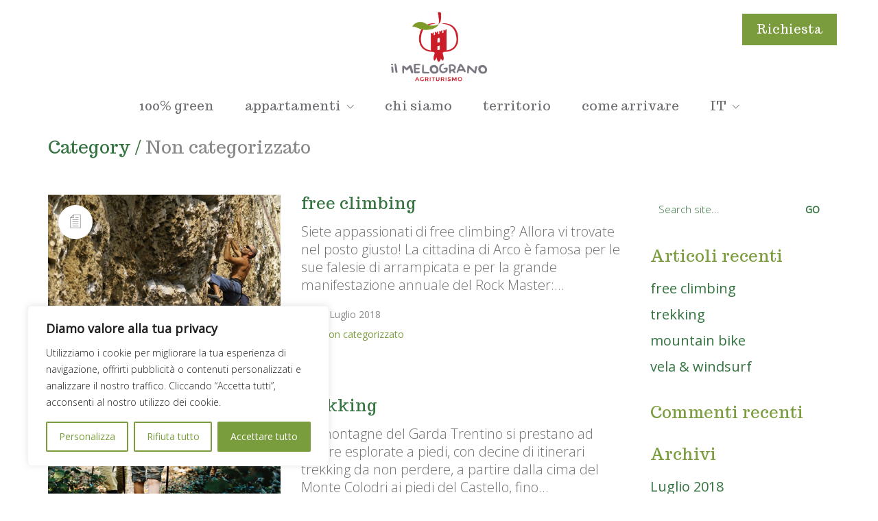

--- FILE ---
content_type: text/html; charset=UTF-8
request_url: https://www.agriturilmelograno.it/category/non-categorizzato/
body_size: 19180
content:
<!DOCTYPE html>
<html lang="it-IT" class="no-js">
<head>
    <meta charset="UTF-8">
    <meta http-equiv="X-UA-Compatible" content="IE=edge">
    <meta name="viewport" content="width=device-width, initial-scale=1">

	<meta name='robots' content='index, follow, max-image-preview:large, max-snippet:-1, max-video-preview:-1' />
<link rel="alternate" hreflang="en" href="https://www.agriturilmelograno.it/en/category/uncategorized/" />
<link rel="alternate" hreflang="de" href="https://www.agriturilmelograno.it/de/category/unkategorisiert/" />
<link rel="alternate" hreflang="it" href="https://www.agriturilmelograno.it/category/non-categorizzato/" />
<link rel="alternate" hreflang="x-default" href="https://www.agriturilmelograno.it/category/non-categorizzato/" />

	<!-- This site is optimized with the Yoast SEO plugin v23.9 - https://yoast.com/wordpress/plugins/seo/ -->
	<title>Non categorizzato Archives - Agriturismo Il Melograno - Arco - Lago di Garda</title>
	<link rel="canonical" href="https://www.agriturilmelograno.it/category/non-categorizzato/" />
	<meta property="og:locale" content="it_IT" />
	<meta property="og:type" content="article" />
	<meta property="og:title" content="Non categorizzato Archives - Agriturismo Il Melograno - Arco - Lago di Garda" />
	<meta property="og:url" content="https://www.agriturilmelograno.it/category/non-categorizzato/" />
	<meta property="og:site_name" content="Agriturismo Il Melograno - Arco - Lago di Garda" />
	<meta name="twitter:card" content="summary_large_image" />
	<script type="application/ld+json" class="yoast-schema-graph">{"@context":"https://schema.org","@graph":[{"@type":"CollectionPage","@id":"https://www.agriturilmelograno.it/category/non-categorizzato/","url":"https://www.agriturilmelograno.it/category/non-categorizzato/","name":"Non categorizzato Archives - Agriturismo Il Melograno - Arco - Lago di Garda","isPartOf":{"@id":"https://www.agriturilmelograno.it/de/#website"},"primaryImageOfPage":{"@id":"https://www.agriturilmelograno.it/category/non-categorizzato/#primaryimage"},"image":{"@id":"https://www.agriturilmelograno.it/category/non-categorizzato/#primaryimage"},"thumbnailUrl":"https://www.agriturilmelograno.it/wp-content/uploads/2018/07/climbing-massone-arco-policromuro-1.jpg","breadcrumb":{"@id":"https://www.agriturilmelograno.it/category/non-categorizzato/#breadcrumb"},"inLanguage":"it-IT"},{"@type":"ImageObject","inLanguage":"it-IT","@id":"https://www.agriturilmelograno.it/category/non-categorizzato/#primaryimage","url":"https://www.agriturilmelograno.it/wp-content/uploads/2018/07/climbing-massone-arco-policromuro-1.jpg","contentUrl":"https://www.agriturilmelograno.it/wp-content/uploads/2018/07/climbing-massone-arco-policromuro-1.jpg","width":1024,"height":768},{"@type":"BreadcrumbList","@id":"https://www.agriturilmelograno.it/category/non-categorizzato/#breadcrumb","itemListElement":[{"@type":"ListItem","position":1,"name":"Home","item":"https://www.agriturilmelograno.it/"},{"@type":"ListItem","position":2,"name":"Non categorizzato"}]},{"@type":"WebSite","@id":"https://www.agriturilmelograno.it/de/#website","url":"https://www.agriturilmelograno.it/de/","name":"Agriturismo Il Melograno - Arco - Lago di Garda","description":"100% green","potentialAction":[{"@type":"SearchAction","target":{"@type":"EntryPoint","urlTemplate":"https://www.agriturilmelograno.it/de/?s={search_term_string}"},"query-input":{"@type":"PropertyValueSpecification","valueRequired":true,"valueName":"search_term_string"}}],"inLanguage":"it-IT"}]}</script>
	<!-- / Yoast SEO plugin. -->


<link rel='dns-prefetch' href='//fonts.googleapis.com' />
<link rel="alternate" type="application/rss+xml" title="Agriturismo Il Melograno - Arco - Lago di Garda &raquo; Feed" href="https://www.agriturilmelograno.it/feed/" />
<link rel="alternate" type="application/rss+xml" title="Agriturismo Il Melograno - Arco - Lago di Garda &raquo; Feed dei commenti" href="https://www.agriturilmelograno.it/comments/feed/" />
<link rel="alternate" type="application/rss+xml" title="Agriturismo Il Melograno - Arco - Lago di Garda &raquo; Non categorizzato Feed della categoria" href="https://www.agriturilmelograno.it/category/non-categorizzato/feed/" />
<script>
window._wpemojiSettings = {"baseUrl":"https:\/\/s.w.org\/images\/core\/emoji\/15.0.3\/72x72\/","ext":".png","svgUrl":"https:\/\/s.w.org\/images\/core\/emoji\/15.0.3\/svg\/","svgExt":".svg","source":{"concatemoji":"https:\/\/www.agriturilmelograno.it\/wp-includes\/js\/wp-emoji-release.min.js?ver=6.6.4"}};
/*! This file is auto-generated */
!function(i,n){var o,s,e;function c(e){try{var t={supportTests:e,timestamp:(new Date).valueOf()};sessionStorage.setItem(o,JSON.stringify(t))}catch(e){}}function p(e,t,n){e.clearRect(0,0,e.canvas.width,e.canvas.height),e.fillText(t,0,0);var t=new Uint32Array(e.getImageData(0,0,e.canvas.width,e.canvas.height).data),r=(e.clearRect(0,0,e.canvas.width,e.canvas.height),e.fillText(n,0,0),new Uint32Array(e.getImageData(0,0,e.canvas.width,e.canvas.height).data));return t.every(function(e,t){return e===r[t]})}function u(e,t,n){switch(t){case"flag":return n(e,"\ud83c\udff3\ufe0f\u200d\u26a7\ufe0f","\ud83c\udff3\ufe0f\u200b\u26a7\ufe0f")?!1:!n(e,"\ud83c\uddfa\ud83c\uddf3","\ud83c\uddfa\u200b\ud83c\uddf3")&&!n(e,"\ud83c\udff4\udb40\udc67\udb40\udc62\udb40\udc65\udb40\udc6e\udb40\udc67\udb40\udc7f","\ud83c\udff4\u200b\udb40\udc67\u200b\udb40\udc62\u200b\udb40\udc65\u200b\udb40\udc6e\u200b\udb40\udc67\u200b\udb40\udc7f");case"emoji":return!n(e,"\ud83d\udc26\u200d\u2b1b","\ud83d\udc26\u200b\u2b1b")}return!1}function f(e,t,n){var r="undefined"!=typeof WorkerGlobalScope&&self instanceof WorkerGlobalScope?new OffscreenCanvas(300,150):i.createElement("canvas"),a=r.getContext("2d",{willReadFrequently:!0}),o=(a.textBaseline="top",a.font="600 32px Arial",{});return e.forEach(function(e){o[e]=t(a,e,n)}),o}function t(e){var t=i.createElement("script");t.src=e,t.defer=!0,i.head.appendChild(t)}"undefined"!=typeof Promise&&(o="wpEmojiSettingsSupports",s=["flag","emoji"],n.supports={everything:!0,everythingExceptFlag:!0},e=new Promise(function(e){i.addEventListener("DOMContentLoaded",e,{once:!0})}),new Promise(function(t){var n=function(){try{var e=JSON.parse(sessionStorage.getItem(o));if("object"==typeof e&&"number"==typeof e.timestamp&&(new Date).valueOf()<e.timestamp+604800&&"object"==typeof e.supportTests)return e.supportTests}catch(e){}return null}();if(!n){if("undefined"!=typeof Worker&&"undefined"!=typeof OffscreenCanvas&&"undefined"!=typeof URL&&URL.createObjectURL&&"undefined"!=typeof Blob)try{var e="postMessage("+f.toString()+"("+[JSON.stringify(s),u.toString(),p.toString()].join(",")+"));",r=new Blob([e],{type:"text/javascript"}),a=new Worker(URL.createObjectURL(r),{name:"wpTestEmojiSupports"});return void(a.onmessage=function(e){c(n=e.data),a.terminate(),t(n)})}catch(e){}c(n=f(s,u,p))}t(n)}).then(function(e){for(var t in e)n.supports[t]=e[t],n.supports.everything=n.supports.everything&&n.supports[t],"flag"!==t&&(n.supports.everythingExceptFlag=n.supports.everythingExceptFlag&&n.supports[t]);n.supports.everythingExceptFlag=n.supports.everythingExceptFlag&&!n.supports.flag,n.DOMReady=!1,n.readyCallback=function(){n.DOMReady=!0}}).then(function(){return e}).then(function(){var e;n.supports.everything||(n.readyCallback(),(e=n.source||{}).concatemoji?t(e.concatemoji):e.wpemoji&&e.twemoji&&(t(e.twemoji),t(e.wpemoji)))}))}((window,document),window._wpemojiSettings);
</script>
<style id='wp-emoji-styles-inline-css'>

	img.wp-smiley, img.emoji {
		display: inline !important;
		border: none !important;
		box-shadow: none !important;
		height: 1em !important;
		width: 1em !important;
		margin: 0 0.07em !important;
		vertical-align: -0.1em !important;
		background: none !important;
		padding: 0 !important;
	}
</style>
<style id='wp-block-library-inline-css'>
:root{--wp-admin-theme-color:#007cba;--wp-admin-theme-color--rgb:0,124,186;--wp-admin-theme-color-darker-10:#006ba1;--wp-admin-theme-color-darker-10--rgb:0,107,161;--wp-admin-theme-color-darker-20:#005a87;--wp-admin-theme-color-darker-20--rgb:0,90,135;--wp-admin-border-width-focus:2px;--wp-block-synced-color:#7a00df;--wp-block-synced-color--rgb:122,0,223;--wp-bound-block-color:var(--wp-block-synced-color)}@media (min-resolution:192dpi){:root{--wp-admin-border-width-focus:1.5px}}.wp-element-button{cursor:pointer}:root{--wp--preset--font-size--normal:16px;--wp--preset--font-size--huge:42px}:root .has-very-light-gray-background-color{background-color:#eee}:root .has-very-dark-gray-background-color{background-color:#313131}:root .has-very-light-gray-color{color:#eee}:root .has-very-dark-gray-color{color:#313131}:root .has-vivid-green-cyan-to-vivid-cyan-blue-gradient-background{background:linear-gradient(135deg,#00d084,#0693e3)}:root .has-purple-crush-gradient-background{background:linear-gradient(135deg,#34e2e4,#4721fb 50%,#ab1dfe)}:root .has-hazy-dawn-gradient-background{background:linear-gradient(135deg,#faaca8,#dad0ec)}:root .has-subdued-olive-gradient-background{background:linear-gradient(135deg,#fafae1,#67a671)}:root .has-atomic-cream-gradient-background{background:linear-gradient(135deg,#fdd79a,#004a59)}:root .has-nightshade-gradient-background{background:linear-gradient(135deg,#330968,#31cdcf)}:root .has-midnight-gradient-background{background:linear-gradient(135deg,#020381,#2874fc)}.has-regular-font-size{font-size:1em}.has-larger-font-size{font-size:2.625em}.has-normal-font-size{font-size:var(--wp--preset--font-size--normal)}.has-huge-font-size{font-size:var(--wp--preset--font-size--huge)}.has-text-align-center{text-align:center}.has-text-align-left{text-align:left}.has-text-align-right{text-align:right}#end-resizable-editor-section{display:none}.aligncenter{clear:both}.items-justified-left{justify-content:flex-start}.items-justified-center{justify-content:center}.items-justified-right{justify-content:flex-end}.items-justified-space-between{justify-content:space-between}.screen-reader-text{border:0;clip:rect(1px,1px,1px,1px);clip-path:inset(50%);height:1px;margin:-1px;overflow:hidden;padding:0;position:absolute;width:1px;word-wrap:normal!important}.screen-reader-text:focus{background-color:#ddd;clip:auto!important;clip-path:none;color:#444;display:block;font-size:1em;height:auto;left:5px;line-height:normal;padding:15px 23px 14px;text-decoration:none;top:5px;width:auto;z-index:100000}html :where(.has-border-color){border-style:solid}html :where([style*=border-top-color]){border-top-style:solid}html :where([style*=border-right-color]){border-right-style:solid}html :where([style*=border-bottom-color]){border-bottom-style:solid}html :where([style*=border-left-color]){border-left-style:solid}html :where([style*=border-width]){border-style:solid}html :where([style*=border-top-width]){border-top-style:solid}html :where([style*=border-right-width]){border-right-style:solid}html :where([style*=border-bottom-width]){border-bottom-style:solid}html :where([style*=border-left-width]){border-left-style:solid}html :where(img[class*=wp-image-]){height:auto;max-width:100%}:where(figure){margin:0 0 1em}html :where(.is-position-sticky){--wp-admin--admin-bar--position-offset:var(--wp-admin--admin-bar--height,0px)}@media screen and (max-width:600px){html :where(.is-position-sticky){--wp-admin--admin-bar--position-offset:0px}}
</style>
<style id='classic-theme-styles-inline-css'>
/*! This file is auto-generated */
.wp-block-button__link{color:#fff;background-color:#32373c;border-radius:9999px;box-shadow:none;text-decoration:none;padding:calc(.667em + 2px) calc(1.333em + 2px);font-size:1.125em}.wp-block-file__button{background:#32373c;color:#fff;text-decoration:none}
</style>
<style id='global-styles-inline-css'>
:root{--wp--preset--aspect-ratio--square: 1;--wp--preset--aspect-ratio--4-3: 4/3;--wp--preset--aspect-ratio--3-4: 3/4;--wp--preset--aspect-ratio--3-2: 3/2;--wp--preset--aspect-ratio--2-3: 2/3;--wp--preset--aspect-ratio--16-9: 16/9;--wp--preset--aspect-ratio--9-16: 9/16;--wp--preset--color--black: #000000;--wp--preset--color--cyan-bluish-gray: #abb8c3;--wp--preset--color--white: #ffffff;--wp--preset--color--pale-pink: #f78da7;--wp--preset--color--vivid-red: #cf2e2e;--wp--preset--color--luminous-vivid-orange: #ff6900;--wp--preset--color--luminous-vivid-amber: #fcb900;--wp--preset--color--light-green-cyan: #7bdcb5;--wp--preset--color--vivid-green-cyan: #00d084;--wp--preset--color--pale-cyan-blue: #8ed1fc;--wp--preset--color--vivid-cyan-blue: #0693e3;--wp--preset--color--vivid-purple: #9b51e0;--wp--preset--gradient--vivid-cyan-blue-to-vivid-purple: linear-gradient(135deg,rgba(6,147,227,1) 0%,rgb(155,81,224) 100%);--wp--preset--gradient--light-green-cyan-to-vivid-green-cyan: linear-gradient(135deg,rgb(122,220,180) 0%,rgb(0,208,130) 100%);--wp--preset--gradient--luminous-vivid-amber-to-luminous-vivid-orange: linear-gradient(135deg,rgba(252,185,0,1) 0%,rgba(255,105,0,1) 100%);--wp--preset--gradient--luminous-vivid-orange-to-vivid-red: linear-gradient(135deg,rgba(255,105,0,1) 0%,rgb(207,46,46) 100%);--wp--preset--gradient--very-light-gray-to-cyan-bluish-gray: linear-gradient(135deg,rgb(238,238,238) 0%,rgb(169,184,195) 100%);--wp--preset--gradient--cool-to-warm-spectrum: linear-gradient(135deg,rgb(74,234,220) 0%,rgb(151,120,209) 20%,rgb(207,42,186) 40%,rgb(238,44,130) 60%,rgb(251,105,98) 80%,rgb(254,248,76) 100%);--wp--preset--gradient--blush-light-purple: linear-gradient(135deg,rgb(255,206,236) 0%,rgb(152,150,240) 100%);--wp--preset--gradient--blush-bordeaux: linear-gradient(135deg,rgb(254,205,165) 0%,rgb(254,45,45) 50%,rgb(107,0,62) 100%);--wp--preset--gradient--luminous-dusk: linear-gradient(135deg,rgb(255,203,112) 0%,rgb(199,81,192) 50%,rgb(65,88,208) 100%);--wp--preset--gradient--pale-ocean: linear-gradient(135deg,rgb(255,245,203) 0%,rgb(182,227,212) 50%,rgb(51,167,181) 100%);--wp--preset--gradient--electric-grass: linear-gradient(135deg,rgb(202,248,128) 0%,rgb(113,206,126) 100%);--wp--preset--gradient--midnight: linear-gradient(135deg,rgb(2,3,129) 0%,rgb(40,116,252) 100%);--wp--preset--font-size--small: 13px;--wp--preset--font-size--medium: 20px;--wp--preset--font-size--large: 36px;--wp--preset--font-size--x-large: 42px;--wp--preset--spacing--20: 0.44rem;--wp--preset--spacing--30: 0.67rem;--wp--preset--spacing--40: 1rem;--wp--preset--spacing--50: 1.5rem;--wp--preset--spacing--60: 2.25rem;--wp--preset--spacing--70: 3.38rem;--wp--preset--spacing--80: 5.06rem;--wp--preset--shadow--natural: 6px 6px 9px rgba(0, 0, 0, 0.2);--wp--preset--shadow--deep: 12px 12px 50px rgba(0, 0, 0, 0.4);--wp--preset--shadow--sharp: 6px 6px 0px rgba(0, 0, 0, 0.2);--wp--preset--shadow--outlined: 6px 6px 0px -3px rgba(255, 255, 255, 1), 6px 6px rgba(0, 0, 0, 1);--wp--preset--shadow--crisp: 6px 6px 0px rgba(0, 0, 0, 1);}:where(.is-layout-flex){gap: 0.5em;}:where(.is-layout-grid){gap: 0.5em;}body .is-layout-flex{display: flex;}.is-layout-flex{flex-wrap: wrap;align-items: center;}.is-layout-flex > :is(*, div){margin: 0;}body .is-layout-grid{display: grid;}.is-layout-grid > :is(*, div){margin: 0;}:where(.wp-block-columns.is-layout-flex){gap: 2em;}:where(.wp-block-columns.is-layout-grid){gap: 2em;}:where(.wp-block-post-template.is-layout-flex){gap: 1.25em;}:where(.wp-block-post-template.is-layout-grid){gap: 1.25em;}.has-black-color{color: var(--wp--preset--color--black) !important;}.has-cyan-bluish-gray-color{color: var(--wp--preset--color--cyan-bluish-gray) !important;}.has-white-color{color: var(--wp--preset--color--white) !important;}.has-pale-pink-color{color: var(--wp--preset--color--pale-pink) !important;}.has-vivid-red-color{color: var(--wp--preset--color--vivid-red) !important;}.has-luminous-vivid-orange-color{color: var(--wp--preset--color--luminous-vivid-orange) !important;}.has-luminous-vivid-amber-color{color: var(--wp--preset--color--luminous-vivid-amber) !important;}.has-light-green-cyan-color{color: var(--wp--preset--color--light-green-cyan) !important;}.has-vivid-green-cyan-color{color: var(--wp--preset--color--vivid-green-cyan) !important;}.has-pale-cyan-blue-color{color: var(--wp--preset--color--pale-cyan-blue) !important;}.has-vivid-cyan-blue-color{color: var(--wp--preset--color--vivid-cyan-blue) !important;}.has-vivid-purple-color{color: var(--wp--preset--color--vivid-purple) !important;}.has-black-background-color{background-color: var(--wp--preset--color--black) !important;}.has-cyan-bluish-gray-background-color{background-color: var(--wp--preset--color--cyan-bluish-gray) !important;}.has-white-background-color{background-color: var(--wp--preset--color--white) !important;}.has-pale-pink-background-color{background-color: var(--wp--preset--color--pale-pink) !important;}.has-vivid-red-background-color{background-color: var(--wp--preset--color--vivid-red) !important;}.has-luminous-vivid-orange-background-color{background-color: var(--wp--preset--color--luminous-vivid-orange) !important;}.has-luminous-vivid-amber-background-color{background-color: var(--wp--preset--color--luminous-vivid-amber) !important;}.has-light-green-cyan-background-color{background-color: var(--wp--preset--color--light-green-cyan) !important;}.has-vivid-green-cyan-background-color{background-color: var(--wp--preset--color--vivid-green-cyan) !important;}.has-pale-cyan-blue-background-color{background-color: var(--wp--preset--color--pale-cyan-blue) !important;}.has-vivid-cyan-blue-background-color{background-color: var(--wp--preset--color--vivid-cyan-blue) !important;}.has-vivid-purple-background-color{background-color: var(--wp--preset--color--vivid-purple) !important;}.has-black-border-color{border-color: var(--wp--preset--color--black) !important;}.has-cyan-bluish-gray-border-color{border-color: var(--wp--preset--color--cyan-bluish-gray) !important;}.has-white-border-color{border-color: var(--wp--preset--color--white) !important;}.has-pale-pink-border-color{border-color: var(--wp--preset--color--pale-pink) !important;}.has-vivid-red-border-color{border-color: var(--wp--preset--color--vivid-red) !important;}.has-luminous-vivid-orange-border-color{border-color: var(--wp--preset--color--luminous-vivid-orange) !important;}.has-luminous-vivid-amber-border-color{border-color: var(--wp--preset--color--luminous-vivid-amber) !important;}.has-light-green-cyan-border-color{border-color: var(--wp--preset--color--light-green-cyan) !important;}.has-vivid-green-cyan-border-color{border-color: var(--wp--preset--color--vivid-green-cyan) !important;}.has-pale-cyan-blue-border-color{border-color: var(--wp--preset--color--pale-cyan-blue) !important;}.has-vivid-cyan-blue-border-color{border-color: var(--wp--preset--color--vivid-cyan-blue) !important;}.has-vivid-purple-border-color{border-color: var(--wp--preset--color--vivid-purple) !important;}.has-vivid-cyan-blue-to-vivid-purple-gradient-background{background: var(--wp--preset--gradient--vivid-cyan-blue-to-vivid-purple) !important;}.has-light-green-cyan-to-vivid-green-cyan-gradient-background{background: var(--wp--preset--gradient--light-green-cyan-to-vivid-green-cyan) !important;}.has-luminous-vivid-amber-to-luminous-vivid-orange-gradient-background{background: var(--wp--preset--gradient--luminous-vivid-amber-to-luminous-vivid-orange) !important;}.has-luminous-vivid-orange-to-vivid-red-gradient-background{background: var(--wp--preset--gradient--luminous-vivid-orange-to-vivid-red) !important;}.has-very-light-gray-to-cyan-bluish-gray-gradient-background{background: var(--wp--preset--gradient--very-light-gray-to-cyan-bluish-gray) !important;}.has-cool-to-warm-spectrum-gradient-background{background: var(--wp--preset--gradient--cool-to-warm-spectrum) !important;}.has-blush-light-purple-gradient-background{background: var(--wp--preset--gradient--blush-light-purple) !important;}.has-blush-bordeaux-gradient-background{background: var(--wp--preset--gradient--blush-bordeaux) !important;}.has-luminous-dusk-gradient-background{background: var(--wp--preset--gradient--luminous-dusk) !important;}.has-pale-ocean-gradient-background{background: var(--wp--preset--gradient--pale-ocean) !important;}.has-electric-grass-gradient-background{background: var(--wp--preset--gradient--electric-grass) !important;}.has-midnight-gradient-background{background: var(--wp--preset--gradient--midnight) !important;}.has-small-font-size{font-size: var(--wp--preset--font-size--small) !important;}.has-medium-font-size{font-size: var(--wp--preset--font-size--medium) !important;}.has-large-font-size{font-size: var(--wp--preset--font-size--large) !important;}.has-x-large-font-size{font-size: var(--wp--preset--font-size--x-large) !important;}
</style>
<link rel='stylesheet' id='contact-form-7-css' href='https://www.agriturilmelograno.it/wp-content/plugins/contact-form-7/includes/css/styles.css?ver=6.0.1' media='all' />
<link rel='stylesheet' id='wpml-menu-item-0-css' href='https://www.agriturilmelograno.it/wp-content/plugins/sitepress-multilingual-cms/templates/language-switchers/menu-item/style.min.css?ver=1' media='all' />
<link rel='stylesheet' id='bootstrap-css' href='https://www.agriturilmelograno.it/wp-content/themes/kalium/assets/css/bootstrap.css' media='all' />
<link rel='stylesheet' id='main-css' href='https://www.agriturilmelograno.it/wp-content/themes/kalium/assets/css/main.css?ver=2.9.4' media='all' />
<link rel='stylesheet' id='style-css' href='https://www.agriturilmelograno.it/wp-content/themes/kalium/style.css?ver=2.9.4' media='all' />
<link rel='stylesheet' id='custom-skin-css' href='https://www.agriturilmelograno.it/wp-content/themes/agriturilmelograno/custom-skin.css?ver=8f3081b910ac865c2cd0efd41ba15afe' media='all' />
<link rel='stylesheet' id='typolab-971b578e462c8ee4d34f3a75f94b4635-css' href='https://fonts.googleapis.com/css?family=Trocchi%3Aregular%7COpen+Sans%3A300%2Cregular&#038;subset=latin&#038;display=swap&#038;ver=137cde825dae9a807f489c5c0d8ed179' media='all' />
<link rel='stylesheet' id='jvcf7_client_css-css' href='https://www.agriturilmelograno.it/wp-content/plugins/jquery-validation-for-contact-form-7/includes/assets/css/jvcf7_client.css?ver=5.4.2' media='all' />
<link rel='stylesheet' id='style-style-css' href='https://www.agriturilmelograno.it/wp-content/themes/agriturilmelograno/assets/css/style.css?ver=1632229539' media='all' />
<link rel='stylesheet' id='datepicker.min-style-css' href='https://www.agriturilmelograno.it/wp-content/themes/agriturilmelograno/assets/css/datepicker.min.css?ver=1632295944' media='all' />
<link rel='stylesheet' id='slick-style-css' href='https://www.agriturilmelograno.it/wp-content/themes/agriturilmelograno/assets/css/slick.css?ver=1632229539' media='all' />
<link rel='stylesheet' id='slick-theme-style-css' href='https://www.agriturilmelograno.it/wp-content/themes/agriturilmelograno/assets/css/slick-theme.css?ver=1632229539' media='all' />
<link rel='stylesheet' id='lightgallery-style-css' href='https://www.agriturilmelograno.it/wp-content/themes/agriturilmelograno/assets/css/lightgallery.css?ver=1632229539' media='all' />
<link rel='stylesheet' id='kalium-child-css' href='https://www.agriturilmelograno.it/wp-content/themes/agriturilmelograno/style.css?ver=6.6.4' media='all' />
<link rel='stylesheet' id='datepicker_style-css' href='https://www.agriturilmelograno.it/wp-content/themes/agriturilmelograno/assets/css/datepicker.min.css?ver=6.6.4' media='all' />
    <script type="text/javascript">
        var ajaxurl = ajaxurl || 'https://www.agriturilmelograno.it/wp-admin/admin-ajax.php';
		        var icl_language_code = "it";
		    </script><style id="typolab-font-variants">h1{font-family:'Trocchi';font-weight:400}h2{font-family:'Trocchi';font-weight:400}h3{font-family:'Trocchi';font-weight:400}h4{font-family:'Trocchi';font-weight:400}p{font-family:'Open Sans';font-weight:300}h1{font-size:50px}h2{font-size:40px}h3{font-size:30px}h4{font-size:26px}@media screen and (min-width:992px) and (max-width:1200px){h1{font-size:50px}h2{font-size:40px}h3{font-size:30px}h4{font-size:26px}}@media screen and (min-width:768px) and (max-width:992px){h1{font-size:40px}h2{font-size:30px}h3{font-size:25px}h4{font-size:17px}}@media screen and (max-width:768px){h1{font-size:35px}h2{font-size:25px}h3{font-size:24px}h4{font-size:16px}}</style><script id="cookie-law-info-js-extra">
var _ckyConfig = {"_ipData":[],"_assetsURL":"https:\/\/www.agriturilmelograno.it\/wp-content\/plugins\/cookie-law-info\/lite\/frontend\/images\/","_publicURL":"https:\/\/www.agriturilmelograno.it","_expiry":"365","_categories":[{"name":"Necessary","slug":"necessary","isNecessary":true,"ccpaDoNotSell":true,"cookies":[],"active":true,"defaultConsent":{"gdpr":true,"ccpa":true}},{"name":"Functional","slug":"functional","isNecessary":false,"ccpaDoNotSell":true,"cookies":[],"active":true,"defaultConsent":{"gdpr":false,"ccpa":false}},{"name":"Analytics","slug":"analytics","isNecessary":false,"ccpaDoNotSell":true,"cookies":[],"active":true,"defaultConsent":{"gdpr":false,"ccpa":false}},{"name":"Performance","slug":"performance","isNecessary":false,"ccpaDoNotSell":true,"cookies":[],"active":true,"defaultConsent":{"gdpr":false,"ccpa":false}},{"name":"Advertisement","slug":"advertisement","isNecessary":false,"ccpaDoNotSell":true,"cookies":[],"active":true,"defaultConsent":{"gdpr":false,"ccpa":false}}],"_activeLaw":"gdpr","_rootDomain":"","_block":"1","_showBanner":"1","_bannerConfig":{"settings":{"type":"box","preferenceCenterType":"popup","position":"bottom-left","applicableLaw":"gdpr"},"behaviours":{"reloadBannerOnAccept":false,"loadAnalyticsByDefault":false,"animations":{"onLoad":"animate","onHide":"sticky"}},"config":{"revisitConsent":{"status":true,"tag":"revisit-consent","position":"bottom-left","meta":{"url":"#"},"styles":{"background-color":"#799C3C"},"elements":{"title":{"type":"text","tag":"revisit-consent-title","status":true,"styles":{"color":"#0056a7"}}}},"preferenceCenter":{"toggle":{"status":true,"tag":"detail-category-toggle","type":"toggle","states":{"active":{"styles":{"background-color":"#1863DC"}},"inactive":{"styles":{"background-color":"#D0D5D2"}}}}},"categoryPreview":{"status":false,"toggle":{"status":true,"tag":"detail-category-preview-toggle","type":"toggle","states":{"active":{"styles":{"background-color":"#1863DC"}},"inactive":{"styles":{"background-color":"#D0D5D2"}}}}},"videoPlaceholder":{"status":true,"styles":{"background-color":"#000000","border-color":"#000000","color":"#ffffff"}},"readMore":{"status":false,"tag":"readmore-button","type":"link","meta":{"noFollow":true,"newTab":true},"styles":{"color":"#799C3C","background-color":"transparent","border-color":"transparent"}},"showMore":{"status":true,"tag":"show-desc-button","type":"button","styles":{"color":"#1863DC"}},"showLess":{"status":true,"tag":"hide-desc-button","type":"button","styles":{"color":"#1863DC"}},"alwaysActive":{"status":true,"tag":"always-active","styles":{"color":"#008000"}},"manualLinks":{"status":true,"tag":"manual-links","type":"link","styles":{"color":"#1863DC"}},"auditTable":{"status":true},"optOption":{"status":true,"toggle":{"status":true,"tag":"optout-option-toggle","type":"toggle","states":{"active":{"styles":{"background-color":"#1863dc"}},"inactive":{"styles":{"background-color":"#FFFFFF"}}}}}}},"_version":"3.3.9.1","_logConsent":"1","_tags":[{"tag":"accept-button","styles":{"color":"#FFFFFF","background-color":"#799C3C","border-color":"#799C3C"}},{"tag":"reject-button","styles":{"color":"#799C3C","background-color":"transparent","border-color":"#799C3C"}},{"tag":"settings-button","styles":{"color":"#799C3C","background-color":"transparent","border-color":"#799C3C"}},{"tag":"readmore-button","styles":{"color":"#799C3C","background-color":"transparent","border-color":"transparent"}},{"tag":"donotsell-button","styles":{"color":"#1863DC","background-color":"transparent","border-color":"transparent"}},{"tag":"show-desc-button","styles":{"color":"#1863DC"}},{"tag":"hide-desc-button","styles":{"color":"#1863DC"}},{"tag":"cky-always-active","styles":[]},{"tag":"cky-link","styles":[]},{"tag":"accept-button","styles":{"color":"#FFFFFF","background-color":"#799C3C","border-color":"#799C3C"}},{"tag":"revisit-consent","styles":{"background-color":"#799C3C"}}],"_shortCodes":[{"key":"cky_readmore","content":"<a href=\"#\" class=\"cky-policy\" aria-label=\"Politica sui cookie\" target=\"_blank\" rel=\"noopener\" data-cky-tag=\"readmore-button\">Politica sui cookie<\/a>","tag":"readmore-button","status":false,"attributes":{"rel":"nofollow","target":"_blank"}},{"key":"cky_show_desc","content":"<button class=\"cky-show-desc-btn\" data-cky-tag=\"show-desc-button\" aria-label=\"Mostra di pi\u00f9\">Mostra di pi\u00f9<\/button>","tag":"show-desc-button","status":true,"attributes":[]},{"key":"cky_hide_desc","content":"<button class=\"cky-show-desc-btn\" data-cky-tag=\"hide-desc-button\" aria-label=\"Mostra di meno\">Mostra di meno<\/button>","tag":"hide-desc-button","status":true,"attributes":[]},{"key":"cky_optout_show_desc","content":"[cky_optout_show_desc]","tag":"optout-show-desc-button","status":true,"attributes":[]},{"key":"cky_optout_hide_desc","content":"[cky_optout_hide_desc]","tag":"optout-hide-desc-button","status":true,"attributes":[]},{"key":"cky_category_toggle_label","content":"[cky_{{status}}_category_label] [cky_preference_{{category_slug}}_title]","tag":"","status":true,"attributes":[]},{"key":"cky_enable_category_label","content":"Enable","tag":"","status":true,"attributes":[]},{"key":"cky_disable_category_label","content":"Disable","tag":"","status":true,"attributes":[]},{"key":"cky_video_placeholder","content":"<div class=\"video-placeholder-normal\" data-cky-tag=\"video-placeholder\" id=\"[UNIQUEID]\"><p class=\"video-placeholder-text-normal\" data-cky-tag=\"placeholder-title\">Si prega di accettare il consenso ai cookie<\/p><\/div>","tag":"","status":true,"attributes":[]},{"key":"cky_enable_optout_label","content":"Enable","tag":"","status":true,"attributes":[]},{"key":"cky_disable_optout_label","content":"Disable","tag":"","status":true,"attributes":[]},{"key":"cky_optout_toggle_label","content":"[cky_{{status}}_optout_label] [cky_optout_option_title]","tag":"","status":true,"attributes":[]},{"key":"cky_optout_option_title","content":"Do Not Sell or Share My Personal Information","tag":"","status":true,"attributes":[]},{"key":"cky_optout_close_label","content":"Close","tag":"","status":true,"attributes":[]},{"key":"cky_preference_close_label","content":"Close","tag":"","status":true,"attributes":[]}],"_rtl":"","_language":"en","_providersToBlock":[]};
var _ckyStyles = {"css":".cky-overlay{background: #000000; opacity: 0.4; position: fixed; top: 0; left: 0; width: 100%; height: 100%; z-index: 99999999;}.cky-hide{display: none;}.cky-btn-revisit-wrapper{display: flex; align-items: center; justify-content: center; background: #0056a7; width: 45px; height: 45px; border-radius: 50%; position: fixed; z-index: 999999; cursor: pointer;}.cky-revisit-bottom-left{bottom: 15px; left: 15px;}.cky-revisit-bottom-right{bottom: 15px; right: 15px;}.cky-btn-revisit-wrapper .cky-btn-revisit{display: flex; align-items: center; justify-content: center; background: none; border: none; cursor: pointer; position: relative; margin: 0; padding: 0;}.cky-btn-revisit-wrapper .cky-btn-revisit img{max-width: fit-content; margin: 0; height: 30px; width: 30px;}.cky-revisit-bottom-left:hover::before{content: attr(data-tooltip); position: absolute; background: #4e4b66; color: #ffffff; left: calc(100% + 7px); font-size: 12px; line-height: 16px; width: max-content; padding: 4px 8px; border-radius: 4px;}.cky-revisit-bottom-left:hover::after{position: absolute; content: \"\"; border: 5px solid transparent; left: calc(100% + 2px); border-left-width: 0; border-right-color: #4e4b66;}.cky-revisit-bottom-right:hover::before{content: attr(data-tooltip); position: absolute; background: #4e4b66; color: #ffffff; right: calc(100% + 7px); font-size: 12px; line-height: 16px; width: max-content; padding: 4px 8px; border-radius: 4px;}.cky-revisit-bottom-right:hover::after{position: absolute; content: \"\"; border: 5px solid transparent; right: calc(100% + 2px); border-right-width: 0; border-left-color: #4e4b66;}.cky-revisit-hide{display: none;}.cky-consent-container{position: fixed; width: 440px; box-sizing: border-box; z-index: 9999999; border-radius: 6px;}.cky-consent-container .cky-consent-bar{background: #ffffff; border: 1px solid; padding: 20px 26px; box-shadow: 0 -1px 10px 0 #acabab4d; border-radius: 6px;}.cky-box-bottom-left{bottom: 40px; left: 40px;}.cky-box-bottom-right{bottom: 40px; right: 40px;}.cky-box-top-left{top: 40px; left: 40px;}.cky-box-top-right{top: 40px; right: 40px;}.cky-custom-brand-logo-wrapper .cky-custom-brand-logo{width: 100px; height: auto; margin: 0 0 12px 0;}.cky-notice .cky-title{color: #212121; font-weight: 700; font-size: 18px; line-height: 24px; margin: 0 0 12px 0;}.cky-notice-des *,.cky-preference-content-wrapper *,.cky-accordion-header-des *,.cky-gpc-wrapper .cky-gpc-desc *{font-size: 14px;}.cky-notice-des{color: #212121; font-size: 14px; line-height: 24px; font-weight: 400;}.cky-notice-des img{height: 25px; width: 25px;}.cky-consent-bar .cky-notice-des p,.cky-gpc-wrapper .cky-gpc-desc p,.cky-preference-body-wrapper .cky-preference-content-wrapper p,.cky-accordion-header-wrapper .cky-accordion-header-des p,.cky-cookie-des-table li div:last-child p{color: inherit; margin-top: 0; overflow-wrap: break-word;}.cky-notice-des P:last-child,.cky-preference-content-wrapper p:last-child,.cky-cookie-des-table li div:last-child p:last-child,.cky-gpc-wrapper .cky-gpc-desc p:last-child{margin-bottom: 0;}.cky-notice-des a.cky-policy,.cky-notice-des button.cky-policy{font-size: 14px; color: #1863dc; white-space: nowrap; cursor: pointer; background: transparent; border: 1px solid; text-decoration: underline;}.cky-notice-des button.cky-policy{padding: 0;}.cky-notice-des a.cky-policy:focus-visible,.cky-notice-des button.cky-policy:focus-visible,.cky-preference-content-wrapper .cky-show-desc-btn:focus-visible,.cky-accordion-header .cky-accordion-btn:focus-visible,.cky-preference-header .cky-btn-close:focus-visible,.cky-switch input[type=\"checkbox\"]:focus-visible,.cky-footer-wrapper a:focus-visible,.cky-btn:focus-visible{outline: 2px solid #1863dc; outline-offset: 2px;}.cky-btn:focus:not(:focus-visible),.cky-accordion-header .cky-accordion-btn:focus:not(:focus-visible),.cky-preference-content-wrapper .cky-show-desc-btn:focus:not(:focus-visible),.cky-btn-revisit-wrapper .cky-btn-revisit:focus:not(:focus-visible),.cky-preference-header .cky-btn-close:focus:not(:focus-visible),.cky-consent-bar .cky-banner-btn-close:focus:not(:focus-visible){outline: 0;}button.cky-show-desc-btn:not(:hover):not(:active){color: #1863dc; background: transparent;}button.cky-accordion-btn:not(:hover):not(:active),button.cky-banner-btn-close:not(:hover):not(:active),button.cky-btn-revisit:not(:hover):not(:active),button.cky-btn-close:not(:hover):not(:active){background: transparent;}.cky-consent-bar button:hover,.cky-modal.cky-modal-open button:hover,.cky-consent-bar button:focus,.cky-modal.cky-modal-open button:focus{text-decoration: none;}.cky-notice-btn-wrapper{display: flex; justify-content: flex-start; align-items: center; flex-wrap: wrap; margin-top: 16px;}.cky-notice-btn-wrapper .cky-btn{text-shadow: none; box-shadow: none;}.cky-btn{flex: auto; max-width: 100%; font-size: 14px; font-family: inherit; line-height: 24px; padding: 8px; font-weight: 500; margin: 0 8px 0 0; border-radius: 2px; cursor: pointer; text-align: center; text-transform: none; min-height: 0;}.cky-btn:hover{opacity: 0.8;}.cky-btn-customize{color: #1863dc; background: transparent; border: 2px solid #1863dc;}.cky-btn-reject{color: #1863dc; background: transparent; border: 2px solid #1863dc;}.cky-btn-accept{background: #1863dc; color: #ffffff; border: 2px solid #1863dc;}.cky-btn:last-child{margin-right: 0;}@media (max-width: 576px){.cky-box-bottom-left{bottom: 0; left: 0;}.cky-box-bottom-right{bottom: 0; right: 0;}.cky-box-top-left{top: 0; left: 0;}.cky-box-top-right{top: 0; right: 0;}}@media (max-width: 440px){.cky-box-bottom-left, .cky-box-bottom-right, .cky-box-top-left, .cky-box-top-right{width: 100%; max-width: 100%;}.cky-consent-container .cky-consent-bar{padding: 20px 0;}.cky-custom-brand-logo-wrapper, .cky-notice .cky-title, .cky-notice-des, .cky-notice-btn-wrapper{padding: 0 24px;}.cky-notice-des{max-height: 40vh; overflow-y: scroll;}.cky-notice-btn-wrapper{flex-direction: column; margin-top: 0;}.cky-btn{width: 100%; margin: 10px 0 0 0;}.cky-notice-btn-wrapper .cky-btn-customize{order: 2;}.cky-notice-btn-wrapper .cky-btn-reject{order: 3;}.cky-notice-btn-wrapper .cky-btn-accept{order: 1; margin-top: 16px;}}@media (max-width: 352px){.cky-notice .cky-title{font-size: 16px;}.cky-notice-des *{font-size: 12px;}.cky-notice-des, .cky-btn{font-size: 12px;}}.cky-modal.cky-modal-open{display: flex; visibility: visible; -webkit-transform: translate(-50%, -50%); -moz-transform: translate(-50%, -50%); -ms-transform: translate(-50%, -50%); -o-transform: translate(-50%, -50%); transform: translate(-50%, -50%); top: 50%; left: 50%; transition: all 1s ease;}.cky-modal{box-shadow: 0 32px 68px rgba(0, 0, 0, 0.3); margin: 0 auto; position: fixed; max-width: 100%; background: #ffffff; top: 50%; box-sizing: border-box; border-radius: 6px; z-index: 999999999; color: #212121; -webkit-transform: translate(-50%, 100%); -moz-transform: translate(-50%, 100%); -ms-transform: translate(-50%, 100%); -o-transform: translate(-50%, 100%); transform: translate(-50%, 100%); visibility: hidden; transition: all 0s ease;}.cky-preference-center{max-height: 79vh; overflow: hidden; width: 845px; overflow: hidden; flex: 1 1 0; display: flex; flex-direction: column; border-radius: 6px;}.cky-preference-header{display: flex; align-items: center; justify-content: space-between; padding: 22px 24px; border-bottom: 1px solid;}.cky-preference-header .cky-preference-title{font-size: 18px; font-weight: 700; line-height: 24px;}.cky-preference-header .cky-btn-close{margin: 0; cursor: pointer; vertical-align: middle; padding: 0; background: none; border: none; width: auto; height: auto; min-height: 0; line-height: 0; text-shadow: none; box-shadow: none;}.cky-preference-header .cky-btn-close img{margin: 0; height: 10px; width: 10px;}.cky-preference-body-wrapper{padding: 0 24px; flex: 1; overflow: auto; box-sizing: border-box;}.cky-preference-content-wrapper,.cky-gpc-wrapper .cky-gpc-desc{font-size: 14px; line-height: 24px; font-weight: 400; padding: 12px 0;}.cky-preference-content-wrapper{border-bottom: 1px solid;}.cky-preference-content-wrapper img{height: 25px; width: 25px;}.cky-preference-content-wrapper .cky-show-desc-btn{font-size: 14px; font-family: inherit; color: #1863dc; text-decoration: none; line-height: 24px; padding: 0; margin: 0; white-space: nowrap; cursor: pointer; background: transparent; border-color: transparent; text-transform: none; min-height: 0; text-shadow: none; box-shadow: none;}.cky-accordion-wrapper{margin-bottom: 10px;}.cky-accordion{border-bottom: 1px solid;}.cky-accordion:last-child{border-bottom: none;}.cky-accordion .cky-accordion-item{display: flex; margin-top: 10px;}.cky-accordion .cky-accordion-body{display: none;}.cky-accordion.cky-accordion-active .cky-accordion-body{display: block; padding: 0 22px; margin-bottom: 16px;}.cky-accordion-header-wrapper{cursor: pointer; width: 100%;}.cky-accordion-item .cky-accordion-header{display: flex; justify-content: space-between; align-items: center;}.cky-accordion-header .cky-accordion-btn{font-size: 16px; font-family: inherit; color: #212121; line-height: 24px; background: none; border: none; font-weight: 700; padding: 0; margin: 0; cursor: pointer; text-transform: none; min-height: 0; text-shadow: none; box-shadow: none;}.cky-accordion-header .cky-always-active{color: #008000; font-weight: 600; line-height: 24px; font-size: 14px;}.cky-accordion-header-des{font-size: 14px; line-height: 24px; margin: 10px 0 16px 0;}.cky-accordion-chevron{margin-right: 22px; position: relative; cursor: pointer;}.cky-accordion-chevron-hide{display: none;}.cky-accordion .cky-accordion-chevron i::before{content: \"\"; position: absolute; border-right: 1.4px solid; border-bottom: 1.4px solid; border-color: inherit; height: 6px; width: 6px; -webkit-transform: rotate(-45deg); -moz-transform: rotate(-45deg); -ms-transform: rotate(-45deg); -o-transform: rotate(-45deg); transform: rotate(-45deg); transition: all 0.2s ease-in-out; top: 8px;}.cky-accordion.cky-accordion-active .cky-accordion-chevron i::before{-webkit-transform: rotate(45deg); -moz-transform: rotate(45deg); -ms-transform: rotate(45deg); -o-transform: rotate(45deg); transform: rotate(45deg);}.cky-audit-table{background: #f4f4f4; border-radius: 6px;}.cky-audit-table .cky-empty-cookies-text{color: inherit; font-size: 12px; line-height: 24px; margin: 0; padding: 10px;}.cky-audit-table .cky-cookie-des-table{font-size: 12px; line-height: 24px; font-weight: normal; padding: 15px 10px; border-bottom: 1px solid; border-bottom-color: inherit; margin: 0;}.cky-audit-table .cky-cookie-des-table:last-child{border-bottom: none;}.cky-audit-table .cky-cookie-des-table li{list-style-type: none; display: flex; padding: 3px 0;}.cky-audit-table .cky-cookie-des-table li:first-child{padding-top: 0;}.cky-cookie-des-table li div:first-child{width: 100px; font-weight: 600; word-break: break-word; word-wrap: break-word;}.cky-cookie-des-table li div:last-child{flex: 1; word-break: break-word; word-wrap: break-word; margin-left: 8px;}.cky-footer-shadow{display: block; width: 100%; height: 40px; background: linear-gradient(180deg, rgba(255, 255, 255, 0) 0%, #ffffff 100%); position: absolute; bottom: calc(100% - 1px);}.cky-footer-wrapper{position: relative;}.cky-prefrence-btn-wrapper{display: flex; flex-wrap: wrap; align-items: center; justify-content: center; padding: 22px 24px; border-top: 1px solid;}.cky-prefrence-btn-wrapper .cky-btn{flex: auto; max-width: 100%; text-shadow: none; box-shadow: none;}.cky-btn-preferences{color: #1863dc; background: transparent; border: 2px solid #1863dc;}.cky-preference-header,.cky-preference-body-wrapper,.cky-preference-content-wrapper,.cky-accordion-wrapper,.cky-accordion,.cky-accordion-wrapper,.cky-footer-wrapper,.cky-prefrence-btn-wrapper{border-color: inherit;}@media (max-width: 845px){.cky-modal{max-width: calc(100% - 16px);}}@media (max-width: 576px){.cky-modal{max-width: 100%;}.cky-preference-center{max-height: 100vh;}.cky-prefrence-btn-wrapper{flex-direction: column;}.cky-accordion.cky-accordion-active .cky-accordion-body{padding-right: 0;}.cky-prefrence-btn-wrapper .cky-btn{width: 100%; margin: 10px 0 0 0;}.cky-prefrence-btn-wrapper .cky-btn-reject{order: 3;}.cky-prefrence-btn-wrapper .cky-btn-accept{order: 1; margin-top: 0;}.cky-prefrence-btn-wrapper .cky-btn-preferences{order: 2;}}@media (max-width: 425px){.cky-accordion-chevron{margin-right: 15px;}.cky-notice-btn-wrapper{margin-top: 0;}.cky-accordion.cky-accordion-active .cky-accordion-body{padding: 0 15px;}}@media (max-width: 352px){.cky-preference-header .cky-preference-title{font-size: 16px;}.cky-preference-header{padding: 16px 24px;}.cky-preference-content-wrapper *, .cky-accordion-header-des *{font-size: 12px;}.cky-preference-content-wrapper, .cky-preference-content-wrapper .cky-show-more, .cky-accordion-header .cky-always-active, .cky-accordion-header-des, .cky-preference-content-wrapper .cky-show-desc-btn, .cky-notice-des a.cky-policy{font-size: 12px;}.cky-accordion-header .cky-accordion-btn{font-size: 14px;}}.cky-switch{display: flex;}.cky-switch input[type=\"checkbox\"]{position: relative; width: 44px; height: 24px; margin: 0; background: #d0d5d2; -webkit-appearance: none; border-radius: 50px; cursor: pointer; outline: 0; border: none; top: 0;}.cky-switch input[type=\"checkbox\"]:checked{background: #1863dc;}.cky-switch input[type=\"checkbox\"]:before{position: absolute; content: \"\"; height: 20px; width: 20px; left: 2px; bottom: 2px; border-radius: 50%; background-color: white; -webkit-transition: 0.4s; transition: 0.4s; margin: 0;}.cky-switch input[type=\"checkbox\"]:after{display: none;}.cky-switch input[type=\"checkbox\"]:checked:before{-webkit-transform: translateX(20px); -ms-transform: translateX(20px); transform: translateX(20px);}@media (max-width: 425px){.cky-switch input[type=\"checkbox\"]{width: 38px; height: 21px;}.cky-switch input[type=\"checkbox\"]:before{height: 17px; width: 17px;}.cky-switch input[type=\"checkbox\"]:checked:before{-webkit-transform: translateX(17px); -ms-transform: translateX(17px); transform: translateX(17px);}}.cky-consent-bar .cky-banner-btn-close{position: absolute; right: 9px; top: 5px; background: none; border: none; cursor: pointer; padding: 0; margin: 0; min-height: 0; line-height: 0; height: auto; width: auto; text-shadow: none; box-shadow: none;}.cky-consent-bar .cky-banner-btn-close img{height: 9px; width: 9px; margin: 0;}.cky-notice-group{font-size: 14px; line-height: 24px; font-weight: 400; color: #212121;}.cky-notice-btn-wrapper .cky-btn-do-not-sell{font-size: 14px; line-height: 24px; padding: 6px 0; margin: 0; font-weight: 500; background: none; border-radius: 2px; border: none; cursor: pointer; text-align: left; color: #1863dc; background: transparent; border-color: transparent; box-shadow: none; text-shadow: none;}.cky-consent-bar .cky-banner-btn-close:focus-visible,.cky-notice-btn-wrapper .cky-btn-do-not-sell:focus-visible,.cky-opt-out-btn-wrapper .cky-btn:focus-visible,.cky-opt-out-checkbox-wrapper input[type=\"checkbox\"].cky-opt-out-checkbox:focus-visible{outline: 2px solid #1863dc; outline-offset: 2px;}@media (max-width: 440px){.cky-consent-container{width: 100%;}}@media (max-width: 352px){.cky-notice-des a.cky-policy, .cky-notice-btn-wrapper .cky-btn-do-not-sell{font-size: 12px;}}.cky-opt-out-wrapper{padding: 12px 0;}.cky-opt-out-wrapper .cky-opt-out-checkbox-wrapper{display: flex; align-items: center;}.cky-opt-out-checkbox-wrapper .cky-opt-out-checkbox-label{font-size: 16px; font-weight: 700; line-height: 24px; margin: 0 0 0 12px; cursor: pointer;}.cky-opt-out-checkbox-wrapper input[type=\"checkbox\"].cky-opt-out-checkbox{background-color: #ffffff; border: 1px solid black; width: 20px; height: 18.5px; margin: 0; -webkit-appearance: none; position: relative; display: flex; align-items: center; justify-content: center; border-radius: 2px; cursor: pointer;}.cky-opt-out-checkbox-wrapper input[type=\"checkbox\"].cky-opt-out-checkbox:checked{background-color: #1863dc; border: none;}.cky-opt-out-checkbox-wrapper input[type=\"checkbox\"].cky-opt-out-checkbox:checked::after{left: 6px; bottom: 4px; width: 7px; height: 13px; border: solid #ffffff; border-width: 0 3px 3px 0; border-radius: 2px; -webkit-transform: rotate(45deg); -ms-transform: rotate(45deg); transform: rotate(45deg); content: \"\"; position: absolute; box-sizing: border-box;}.cky-opt-out-checkbox-wrapper.cky-disabled .cky-opt-out-checkbox-label,.cky-opt-out-checkbox-wrapper.cky-disabled input[type=\"checkbox\"].cky-opt-out-checkbox{cursor: no-drop;}.cky-gpc-wrapper{margin: 0 0 0 32px;}.cky-footer-wrapper .cky-opt-out-btn-wrapper{display: flex; flex-wrap: wrap; align-items: center; justify-content: center; padding: 22px 24px;}.cky-opt-out-btn-wrapper .cky-btn{flex: auto; max-width: 100%; text-shadow: none; box-shadow: none;}.cky-opt-out-btn-wrapper .cky-btn-cancel{border: 1px solid #dedfe0; background: transparent; color: #858585;}.cky-opt-out-btn-wrapper .cky-btn-confirm{background: #1863dc; color: #ffffff; border: 1px solid #1863dc;}@media (max-width: 352px){.cky-opt-out-checkbox-wrapper .cky-opt-out-checkbox-label{font-size: 14px;}.cky-gpc-wrapper .cky-gpc-desc, .cky-gpc-wrapper .cky-gpc-desc *{font-size: 12px;}.cky-opt-out-checkbox-wrapper input[type=\"checkbox\"].cky-opt-out-checkbox{width: 16px; height: 16px;}.cky-opt-out-checkbox-wrapper input[type=\"checkbox\"].cky-opt-out-checkbox:checked::after{left: 5px; bottom: 4px; width: 3px; height: 9px;}.cky-gpc-wrapper{margin: 0 0 0 28px;}}.video-placeholder-youtube{background-size: 100% 100%; background-position: center; background-repeat: no-repeat; background-color: #b2b0b059; position: relative; display: flex; align-items: center; justify-content: center; max-width: 100%;}.video-placeholder-text-youtube{text-align: center; align-items: center; padding: 10px 16px; background-color: #000000cc; color: #ffffff; border: 1px solid; border-radius: 2px; cursor: pointer;}.video-placeholder-normal{background-image: url(\"\/wp-content\/plugins\/cookie-law-info\/lite\/frontend\/images\/placeholder.svg\"); background-size: 80px; background-position: center; background-repeat: no-repeat; background-color: #b2b0b059; position: relative; display: flex; align-items: flex-end; justify-content: center; max-width: 100%;}.video-placeholder-text-normal{align-items: center; padding: 10px 16px; text-align: center; border: 1px solid; border-radius: 2px; cursor: pointer;}.cky-rtl{direction: rtl; text-align: right;}.cky-rtl .cky-banner-btn-close{left: 9px; right: auto;}.cky-rtl .cky-notice-btn-wrapper .cky-btn:last-child{margin-right: 8px;}.cky-rtl .cky-notice-btn-wrapper .cky-btn:first-child{margin-right: 0;}.cky-rtl .cky-notice-btn-wrapper{margin-left: 0; margin-right: 15px;}.cky-rtl .cky-prefrence-btn-wrapper .cky-btn{margin-right: 8px;}.cky-rtl .cky-prefrence-btn-wrapper .cky-btn:first-child{margin-right: 0;}.cky-rtl .cky-accordion .cky-accordion-chevron i::before{border: none; border-left: 1.4px solid; border-top: 1.4px solid; left: 12px;}.cky-rtl .cky-accordion.cky-accordion-active .cky-accordion-chevron i::before{-webkit-transform: rotate(-135deg); -moz-transform: rotate(-135deg); -ms-transform: rotate(-135deg); -o-transform: rotate(-135deg); transform: rotate(-135deg);}@media (max-width: 768px){.cky-rtl .cky-notice-btn-wrapper{margin-right: 0;}}@media (max-width: 576px){.cky-rtl .cky-notice-btn-wrapper .cky-btn:last-child{margin-right: 0;}.cky-rtl .cky-prefrence-btn-wrapper .cky-btn{margin-right: 0;}.cky-rtl .cky-accordion.cky-accordion-active .cky-accordion-body{padding: 0 22px 0 0;}}@media (max-width: 425px){.cky-rtl .cky-accordion.cky-accordion-active .cky-accordion-body{padding: 0 15px 0 0;}}.cky-rtl .cky-opt-out-btn-wrapper .cky-btn{margin-right: 12px;}.cky-rtl .cky-opt-out-btn-wrapper .cky-btn:first-child{margin-right: 0;}.cky-rtl .cky-opt-out-checkbox-wrapper .cky-opt-out-checkbox-label{margin: 0 12px 0 0;}"};
</script>
<script src="https://www.agriturilmelograno.it/wp-content/plugins/cookie-law-info/lite/frontend/js/script.min.js?ver=3.3.9.1" id="cookie-law-info-js"></script>
<script src="https://www.agriturilmelograno.it/wp-includes/js/jquery/jquery.min.js?ver=3.7.1" id="jquery-core-js"></script>
<script src="https://www.agriturilmelograno.it/wp-includes/js/jquery/jquery-migrate.min.js?ver=3.4.1" id="jquery-migrate-js"></script>
<script src="https://www.agriturilmelograno.it/wp-content/themes/agriturilmelograno/assets/js/isotope.pkgd.min.js?ver=1" id="isotope_script-js"></script>
<script src="https://www.agriturilmelograno.it/wp-content/themes/agriturilmelograno/assets/js/slick.min.js?ver=1" id="slick_script-js"></script>
<script src="https://www.agriturilmelograno.it/wp-content/themes/agriturilmelograno/assets/js/lightgallery-all.js?ver=1" id="lightgallery_script-js"></script>
<script src="https://www.agriturilmelograno.it/wp-content/themes/agriturilmelograno/assets/js/datepicker.min.js?ver=1" id="datepicker_script-js"></script>
<script src="https://www.agriturilmelograno.it/wp-content/themes/agriturilmelograno/assets/js/i18n/datepicker.it.js?ver=1" id="datepicker_it_script-js"></script>
<script src="https://www.agriturilmelograno.it/wp-content/themes/agriturilmelograno/assets/js/i18n/datepicker.de.js?ver=1" id="datepicker_de_script-js"></script>
<script src="https://www.agriturilmelograno.it/wp-content/themes/agriturilmelograno/assets/js/i18n/datepicker.en.js?ver=1" id="datepicker_en_script-js"></script>
<link rel="https://api.w.org/" href="https://www.agriturilmelograno.it/wp-json/" /><link rel="alternate" title="JSON" type="application/json" href="https://www.agriturilmelograno.it/wp-json/wp/v2/categories/1" /><link rel="EditURI" type="application/rsd+xml" title="RSD" href="https://www.agriturilmelograno.it/xmlrpc.php?rsd" />
<meta name="generator" content="WordPress 6.6.4" />
<meta name="generator" content="WPML ver:4.8.6 stt:1,3,27;" />
<style id="cky-style-inline">[data-cky-tag]{visibility:hidden;}</style>				            <link rel="shortcut icon" href="//www.agriturilmelograno.it/wp-content/uploads/2018/08/logo_agriturilmelograno64.png">
				            <link rel="apple-touch-icon" href="//www.agriturilmelograno.it/wp-content/uploads/2018/08/logo_agriturilmelograno114.png">
            <link rel="apple-touch-icon" sizes="180x180" href="//www.agriturilmelograno.it/wp-content/uploads/2018/08/logo_agriturilmelograno114.png">
				        <meta name="theme-color" content="#33733f"><script>var mobile_menu_breakpoint = 769;</script><style>@media screen and (min-width:770px) { .mobile-menu-wrapper,.mobile-menu-overlay,.standard-menu-container .menu-bar-hidden-desktop {
display: none;

} }</style><style>@media screen and (max-width:769px) { .standard-menu-container > div,.standard-menu-container > nav,.main-header.menu-type-standard-menu .standard-menu-container div.menu>ul,.main-header.menu-type-standard-menu .standard-menu-container ul.menu,.menu-cart-icon-container {
display: none;

} }</style><style>.recentcomments a{display:inline !important;padding:0 !important;margin:0 !important;}</style></head>
<body class="archive category category-non-categorizzato category-1 wp-embed-responsive lang-it">

<div class="mobile-menu-wrapper mobile-menu-fullscreen">
	
	<div class="mobile-menu-container">
		
		<ul id="menu-menuit" class="menu"><li id="menu-item-36" class="menu-item menu-item-type-post_type menu-item-object-page menu-item-36"><a href="https://www.agriturilmelograno.it/green/">100% green</a></li>
<li id="menu-item-1461" class="menu-item menu-item-type-custom menu-item-object-custom menu-item-has-children menu-item-1461"><a href="#">appartamenti</a>
<ul class="sub-menu">
	<li id="menu-item-484" class="menu-item menu-item-type-post_type menu-item-object-portfolio menu-item-484"><a href="https://www.agriturilmelograno.it/appartamento/appartamento-vacanza-palma-azzurra-arco/">Palma Azzurra</a></li>
	<li id="menu-item-483" class="menu-item menu-item-type-post_type menu-item-object-portfolio menu-item-483"><a href="https://www.agriturilmelograno.it/appartamento/cycas-ferienwohnungen-arco/">Cycas</a></li>
	<li id="menu-item-485" class="menu-item menu-item-type-post_type menu-item-object-portfolio menu-item-485"><a href="https://www.agriturilmelograno.it/appartamento/melograno-ferienwohnung-arco-gardasee/">Melograno</a></li>
	<li id="menu-item-749" class="menu-item menu-item-type-post_type menu-item-object-portfolio menu-item-749"><a href="https://www.agriturilmelograno.it/appartamento/olivo-arco/">Olivo</a></li>
	<li id="menu-item-748" class="menu-item menu-item-type-post_type menu-item-object-portfolio menu-item-748"><a href="https://www.agriturilmelograno.it/appartamento/cocus-ferienwohnungen-arco-gardasee/">Cocus</a></li>
</ul>
</li>
<li id="menu-item-29" class="menu-item menu-item-type-post_type menu-item-object-page menu-item-29"><a href="https://www.agriturilmelograno.it/chi-siamo/">chi siamo</a></li>
<li id="menu-item-735" class="menu-item menu-item-type-post_type menu-item-object-page menu-item-735"><a href="https://www.agriturilmelograno.it/territorio-arco-e-lago-di-garda/">territorio</a></li>
<li id="menu-item-28" class="menu-item menu-item-type-post_type menu-item-object-page menu-item-28"><a href="https://www.agriturilmelograno.it/come-arrivare/">come arrivare</a></li>
<li id="menu-item-wpml-ls-4-it" class="menu-item wpml-ls-slot-4 wpml-ls-item wpml-ls-item-it wpml-ls-current-language wpml-ls-menu-item wpml-ls-last-item menu-item-type-wpml_ls_menu_item menu-item-object-wpml_ls_menu_item menu-item-has-children menu-item-wpml-ls-4-it"><a href="https://www.agriturilmelograno.it/category/non-categorizzato/" role="menuitem"><span class="wpml-ls-display">IT</span></a>
<ul class="sub-menu">
	<li id="menu-item-wpml-ls-4-en" class="menu-item wpml-ls-slot-4 wpml-ls-item wpml-ls-item-en wpml-ls-menu-item wpml-ls-first-item menu-item-type-wpml_ls_menu_item menu-item-object-wpml_ls_menu_item menu-item-wpml-ls-4-en"><a title="Passa a EN" href="https://www.agriturilmelograno.it/en/category/uncategorized/" aria-label="Passa a EN" role="menuitem"><span class="wpml-ls-display">EN</span></a></li>
	<li id="menu-item-wpml-ls-4-de" class="menu-item wpml-ls-slot-4 wpml-ls-item wpml-ls-item-de wpml-ls-menu-item menu-item-type-wpml_ls_menu_item menu-item-object-wpml_ls_menu_item menu-item-wpml-ls-4-de"><a title="Passa a DE" href="https://www.agriturilmelograno.it/de/category/unkategorisiert/" aria-label="Passa a DE" role="menuitem"><span class="wpml-ls-display">DE</span></a></li>
</ul>
</li>
</ul>		
				
				<a href="#" class="mobile-menu-close-link menu-bar exit menu-skin-light">
			        <span class="ham"></span>
				</a>
		
        		
	</div>
	
</div>

<div class="mobile-menu-overlay"></div>
<div class="wrapper" id="main-wrapper">

	<style>header.site-header {
padding-top: 10px;

}</style><style>header.site-header {
padding-bottom: 0px;

}</style><style>header.main-header {
border-bottom: 1px solid rgba(255,255,255,0)
}</style><style>header.main-header {
box-shadow: rgba(255,255,255,0) 0px 1px 1px 1px
}</style>
<div class="mobile-icon-wrapper"><ul>    <a target="_blank" href="https://goo.gl/maps/KqJRanrtvpA2"><li class="map">Map</li></a>    <a href="tel:+393356948617"><li class="tel">Tel</li></a>    <a href="https://www.agriturilmelograno.it/?page_id=811"><li class="email">MAIL</li></a></ul></div>
<header class="site-header main-header menu-type-standard-menu fullwidth-header is-sticky">

	<div class="container">
		<div class="row">
			<div class="header-btn-wrapper">
											
				<a class="tel-btn header-btn" href="https://www.agriturilmelograno.it/?page_id=811">	
					<div class="mobile-text">Richiesta</div>
				</a>				
			</div>
		</div>
	</div>
	
	<div class="container">

		<div class="logo-and-menu-container">
			
						
			<div itemscope itemtype="http://schema.org/Organization" class="logo-column">
				
				<style>.header-logo.logo-image {
width: 160px;
 height: 116.48px;

}</style><style>@media screen and (max-width: 769px) { .header-logo.logo-image {
width: 140px ;
 height: 101.92px ;

} }</style><a itemprop="url" href="https://www.agriturilmelograno.it" class="header-logo logo-image">
		<img itemprop="logo" src="//www.agriturilmelograno.it/wp-content/uploads/2018/06/agritur-melograno-arco-gardasee-logo.png" width="500" height="364" class="main-logo" alt="Agriturismo Il Melograno - Arco - Lago di Garda" />
</a>

				
			</div>
			
							
			<div class="menu-column">
								<div class="menu-items-blocks standard-menu-container menu-skin-main reveal-from-top dropdown-caret">
						
						<nav><ul id="menu-menuit-1" class="menu"><li class="menu-item menu-item-type-post_type menu-item-object-page menu-item-36"><a href="https://www.agriturilmelograno.it/green/"><span>100% green</span></a></li>
<li class="menu-item menu-item-type-custom menu-item-object-custom menu-item-has-children menu-item-1461"><a href="#"><span>appartamenti</span></a>
<ul class="sub-menu">
	<li class="menu-item menu-item-type-post_type menu-item-object-portfolio menu-item-484"><a href="https://www.agriturilmelograno.it/appartamento/appartamento-vacanza-palma-azzurra-arco/"><span>Palma Azzurra</span></a></li>
	<li class="menu-item menu-item-type-post_type menu-item-object-portfolio menu-item-483"><a href="https://www.agriturilmelograno.it/appartamento/cycas-ferienwohnungen-arco/"><span>Cycas</span></a></li>
	<li class="menu-item menu-item-type-post_type menu-item-object-portfolio menu-item-485"><a href="https://www.agriturilmelograno.it/appartamento/melograno-ferienwohnung-arco-gardasee/"><span>Melograno</span></a></li>
	<li class="menu-item menu-item-type-post_type menu-item-object-portfolio menu-item-749"><a href="https://www.agriturilmelograno.it/appartamento/olivo-arco/"><span>Olivo</span></a></li>
	<li class="menu-item menu-item-type-post_type menu-item-object-portfolio menu-item-748"><a href="https://www.agriturilmelograno.it/appartamento/cocus-ferienwohnungen-arco-gardasee/"><span>Cocus</span></a></li>
</ul>
</li>
<li class="menu-item menu-item-type-post_type menu-item-object-page menu-item-29"><a href="https://www.agriturilmelograno.it/chi-siamo/"><span>chi siamo</span></a></li>
<li class="menu-item menu-item-type-post_type menu-item-object-page menu-item-735"><a href="https://www.agriturilmelograno.it/territorio-arco-e-lago-di-garda/"><span>territorio</span></a></li>
<li class="menu-item menu-item-type-post_type menu-item-object-page menu-item-28"><a href="https://www.agriturilmelograno.it/come-arrivare/"><span>come arrivare</span></a></li>
<li class="menu-item wpml-ls-slot-4 wpml-ls-item wpml-ls-item-it wpml-ls-current-language wpml-ls-menu-item wpml-ls-last-item menu-item-type-wpml_ls_menu_item menu-item-object-wpml_ls_menu_item menu-item-has-children menu-item-wpml-ls-4-it"><a href="https://www.agriturilmelograno.it/category/non-categorizzato/" role="menuitem"><span><span class="wpml-ls-display">IT</span></span></a>
<ul class="sub-menu">
	<li class="menu-item wpml-ls-slot-4 wpml-ls-item wpml-ls-item-en wpml-ls-menu-item wpml-ls-first-item menu-item-type-wpml_ls_menu_item menu-item-object-wpml_ls_menu_item menu-item-wpml-ls-4-en"><a title="Passa a EN" href="https://www.agriturilmelograno.it/en/category/uncategorized/" aria-label="Passa a EN" role="menuitem"><span><span class="wpml-ls-display">EN</span></span></a></li>
	<li class="menu-item wpml-ls-slot-4 wpml-ls-item wpml-ls-item-de wpml-ls-menu-item menu-item-type-wpml_ls_menu_item menu-item-object-wpml_ls_menu_item menu-item-wpml-ls-4-de"><a title="Passa a DE" href="https://www.agriturilmelograno.it/de/category/unkategorisiert/" aria-label="Passa a DE" role="menuitem"><span><span class="wpml-ls-display">DE</span></span></a></li>
</ul>
</li>
</ul></nav>

												
						<a class="menu-bar menu-skin-main menu-bar-hidden-desktop" href="#">
							        <span class="ham"></span>
								</a>
					</div>
								</div>
		</div>
		
		
	</div>
	
</header>

<script type="text/javascript">
	var headerOptions = headerOptions || {};
	jQuery.extend( headerOptions, {"stickyHeader":{"type":"classic","wrapper":".wrapper","container":".main-header","logoContainer":".header-logo","spacer":true,"initialOffset":0,"debugMode":false,"animateDuration":true,"breakpoints":{"desktop":[992,null],"tablet":[768,992],"mobile":[null,768]},"skin":{"classes":["menu-skin-main","menu-skin-dark","menu-skin-light"],"current":"menu-skin-main","active":""},"scenes":{"paddingSceneOptions":null,"backgroundSceneOptions":{"scene":[],"tween":{"easing":"Sine.easeInOut","css":{"backgroundColor":"#ffffff","borderBottomColor":"#ededed","boxShadow":"#ededed 0px 1px 1px 1px"}}},"logoSceneOptions":{"scene":[],"tween":{"easing":"Sine.easeInOut","css":[]},"logo":{"src":"https:\/\/www.agriturilmelograno.it\/wp-content\/uploads\/2018\/08\/melograno-logo-agritur-arco.png","width":60,"height":60}}},"autohide":{"duration":0.299999999999999988897769753748434595763683319091796875,"easing":"Sine.easeInOut","css":{"autoAlpha":0}}},"sectionLogoSwitch":[]} );
</script>
<section class="page-heading" role="heading">
	
	<div class="container">
		
		<div class="row">
			
				
			<div class="page-heading--title-section">
			
									
					<h1 class="page-heading--title">Category  /  <span>Non categorizzato</span></h1>
					
								
								
			</div>
			
					
		</div>
	
	</div>
	
</section>    <div class="blog blog--square blog--has-sidebar blog--sidebar-alignment-right">

        <div class="container">

            <div class="row">

				<div class="column column--posts"><ul id="blog-posts-main" class="blog-posts">
	
			<div class="loading-posts">
			Loading posts...		</div>
		<li class="post post-848 type-post status-publish format-standard has-post-thumbnail hentry category-non-categorizzato">

	<div class="post-item template-square columned">
		
		<div class="post-thumbnail">
	
		
				<a href="https://www.agriturilmelograno.it/free-climbing/">
			<span class="image-placeholder" style="padding-bottom:75.00000000%;background-color:#eeeeee"><img width="1024"  height="768"  class="attachment-blog-thumb-1 size-blog-thumb-1 img-1961 lazyload"  alt="climbing-massone-arco-policromuro"  decoding="async"  fetchpriority="high"  data-src="https://www.agriturilmelograno.it/wp-content/uploads/2018/07/climbing-massone-arco-policromuro-1.jpg"  data-srcset="https://www.agriturilmelograno.it/wp-content/uploads/2018/07/climbing-massone-arco-policromuro-1.jpg 1024w, https://www.agriturilmelograno.it/wp-content/uploads/2018/07/climbing-massone-arco-policromuro-1-300x225.jpg 300w, https://www.agriturilmelograno.it/wp-content/uploads/2018/07/climbing-massone-arco-policromuro-1-768x576.jpg 768w, https://www.agriturilmelograno.it/wp-content/uploads/2018/07/climbing-massone-arco-policromuro-1-800x600.jpg 800w"  data-sizes="(max-width: 1024px) 100vw, 1024px" /></span>			</a>
				
	<div class="post-hover">
	
	<span class="hover-icon basic"><i class="icon icon-basic-eye"></i></span>	
</div><div class="post-format-icon">
	<i class="icon icon-basic-sheet-txt"></i>
</div>	
</div>
		
		<div class="post-details">
			
			<header class="entry-header">

	<h3 class="post-title entry-title"><a href="https://www.agriturilmelograno.it/free-climbing/" rel="bookmark">free climbing</a></h3>
</header>			<div class="post-excerpt entry-summary">
				<p>Siete appassionati di free climbing? Allora vi trovate nel posto giusto! La cittadina di Arco è famosa per le sue falesie di arrampicata e per la grande manifestazione annuale del Rock Master:&hellip;</p>
			</div>
						<div class="post-meta date updated published">
				<i class="icon icon-basic-calendar"></i>
				5 Luglio 2018			</div>
						<div class="post-meta category">
				<i class="icon icon-basic-folder-multiple"></i>
				<a href="https://www.agriturilmelograno.it/category/non-categorizzato/" rel="category tag">Non categorizzato</a>			</div>
						
		</div>
		
				
	</div>
	
</li><li class="post post-850 type-post status-publish format-standard has-post-thumbnail hentry category-non-categorizzato">

	<div class="post-item template-square columned">
		
		<div class="post-thumbnail">
	
		
				<a href="https://www.agriturilmelograno.it/trekking/">
			<span class="image-placeholder" style="padding-bottom:66.55000000%;background-color:#eeeeee"><img width="2000"  height="1331"  class="attachment-blog-thumb-1 size-blog-thumb-1 img-1973 lazyload"  alt="trekking"  decoding="async"  data-src="https://www.agriturilmelograno.it/wp-content/uploads/2018/07/trekking-1.jpg"  data-srcset="https://www.agriturilmelograno.it/wp-content/uploads/2018/07/trekking-1.jpg 2000w, https://www.agriturilmelograno.it/wp-content/uploads/2018/07/trekking-1-300x200.jpg 300w, https://www.agriturilmelograno.it/wp-content/uploads/2018/07/trekking-1-768x511.jpg 768w, https://www.agriturilmelograno.it/wp-content/uploads/2018/07/trekking-1-1024x681.jpg 1024w"  data-sizes="(max-width: 2000px) 100vw, 2000px" /></span>			</a>
				
	<div class="post-hover">
	
	<span class="hover-icon basic"><i class="icon icon-basic-eye"></i></span>	
</div><div class="post-format-icon">
	<i class="icon icon-basic-sheet-txt"></i>
</div>	
</div>
		
		<div class="post-details">
			
			<header class="entry-header">

	<h3 class="post-title entry-title"><a href="https://www.agriturilmelograno.it/trekking/" rel="bookmark">trekking</a></h3>
</header>			<div class="post-excerpt entry-summary">
				<p>Le montagne del Garda Trentino si prestano ad essere esplorate a piedi, con decine di itinerari trekking da non perdere, a partire dalla cima del Monte Colodri ai piedi del Castello, fino&hellip;</p>
			</div>
						<div class="post-meta date updated published">
				<i class="icon icon-basic-calendar"></i>
				5 Luglio 2018			</div>
						<div class="post-meta category">
				<i class="icon icon-basic-folder-multiple"></i>
				<a href="https://www.agriturilmelograno.it/category/non-categorizzato/" rel="category tag">Non categorizzato</a>			</div>
						
		</div>
		
				
	</div>
	
</li><li class="post post-852 type-post status-publish format-standard has-post-thumbnail hentry category-non-categorizzato">

	<div class="post-item template-square columned">
		
		<div class="post-thumbnail">
	
		
				<a href="https://www.agriturilmelograno.it/mountain-bike/">
			<span class="image-placeholder" style="padding-bottom:75.00000000%;background-color:#eeeeee"><img width="1024"  height="768"  class="attachment-blog-thumb-1 size-blog-thumb-1 img-1964 lazyload"  alt="mountainbike-sulla-Ponale"  decoding="async"  data-src="https://www.agriturilmelograno.it/wp-content/uploads/2018/07/mountainbike-sulla-Ponale-1.jpg"  data-srcset="https://www.agriturilmelograno.it/wp-content/uploads/2018/07/mountainbike-sulla-Ponale-1.jpg 1024w, https://www.agriturilmelograno.it/wp-content/uploads/2018/07/mountainbike-sulla-Ponale-1-300x225.jpg 300w, https://www.agriturilmelograno.it/wp-content/uploads/2018/07/mountainbike-sulla-Ponale-1-768x576.jpg 768w, https://www.agriturilmelograno.it/wp-content/uploads/2018/07/mountainbike-sulla-Ponale-1-800x600.jpg 800w"  data-sizes="(max-width: 1024px) 100vw, 1024px" /></span>			</a>
				
	<div class="post-hover">
	
	<span class="hover-icon basic"><i class="icon icon-basic-eye"></i></span>	
</div><div class="post-format-icon">
	<i class="icon icon-basic-sheet-txt"></i>
</div>	
</div>
		
		<div class="post-details">
			
			<header class="entry-header">

	<h3 class="post-title entry-title"><a href="https://www.agriturilmelograno.it/mountain-bike/" rel="bookmark">mountain bike</a></h3>
</header>			<div class="post-excerpt entry-summary">
				<p>I percorsi per la mountain bike del Garda Trentino vantano tra i panorami più spettacolari su tutto il Lago di Garda ed uno dei territori meglio attrezzati per accogliere i mountainbiker. Qui&hellip;</p>
			</div>
						<div class="post-meta date updated published">
				<i class="icon icon-basic-calendar"></i>
				5 Luglio 2018			</div>
						<div class="post-meta category">
				<i class="icon icon-basic-folder-multiple"></i>
				<a href="https://www.agriturilmelograno.it/category/non-categorizzato/" rel="category tag">Non categorizzato</a>			</div>
						
		</div>
		
				
	</div>
	
</li><li class="post post-854 type-post status-publish format-standard has-post-thumbnail hentry category-non-categorizzato">

	<div class="post-item template-square columned">
		
		<div class="post-thumbnail">
	
		
				<a href="https://www.agriturilmelograno.it/vela-windsurf/">
			<span class="image-placeholder" style="padding-bottom:66.60000000%;background-color:#eeeeee"><img width="2000"  height="1332"  class="attachment-blog-thumb-1 size-blog-thumb-1 img-1976 lazyload"  alt="windsurf"  decoding="async"  loading="lazy"  data-src="https://www.agriturilmelograno.it/wp-content/uploads/2018/07/windsurf-1.jpg"  data-srcset="https://www.agriturilmelograno.it/wp-content/uploads/2018/07/windsurf-1.jpg 2000w, https://www.agriturilmelograno.it/wp-content/uploads/2018/07/windsurf-1-300x200.jpg 300w, https://www.agriturilmelograno.it/wp-content/uploads/2018/07/windsurf-1-768x511.jpg 768w, https://www.agriturilmelograno.it/wp-content/uploads/2018/07/windsurf-1-1024x682.jpg 1024w"  data-sizes="(max-width: 2000px) 100vw, 2000px" /></span>			</a>
				
	<div class="post-hover">
	
	<span class="hover-icon basic"><i class="icon icon-basic-eye"></i></span>	
</div><div class="post-format-icon">
	<i class="icon icon-basic-sheet-txt"></i>
</div>	
</div>
		
		<div class="post-details">
			
			<header class="entry-header">

	<h3 class="post-title entry-title"><a href="https://www.agriturilmelograno.it/vela-windsurf/" rel="bookmark">vela &#038; windsurf</a></h3>
</header>			<div class="post-excerpt entry-summary">
				<p>Sulla cresta dell’onda dell’Ora o del Pelèr, i famosi venti del Garda, vi divertirete mettendo alla prova la vostra abilità. È qui infatti che si allenano i campioni del mondo di vela&hellip;</p>
			</div>
						<div class="post-meta date updated published">
				<i class="icon icon-basic-calendar"></i>
				5 Luglio 2018			</div>
						<div class="post-meta category">
				<i class="icon icon-basic-folder-multiple"></i>
				<a href="https://www.agriturilmelograno.it/category/non-categorizzato/" rel="category tag">Non categorizzato</a>			</div>
						
		</div>
		
				
	</div>
	
</li>	
</ul></div>			<div class="column column--sidebar">
				
						<div class="widget-area blog-archive--widgets" role="complementary">
			
			<div id="search-2" class="widget widget_search"><div class="widget_search widget">
			<form role="search" method="get" class="search-form search-bar" action="https://www.agriturilmelograno.it/">
				<label>
					<span class="screen-reader-text">Search for:</span>
					<input type="search" class="form-control search-field" placeholder="Search site..." value="" name="s" id="s" title="Search for:" />
				</label>
				<input type="submit" class="search-submit go-button" id="searchsubmit" value="Go" />
			</form>
		</div></div>
		<div id="recent-posts-2" class="widget widget_recent_entries">
		<h2 class="widgettitle">Articoli recenti</h2>

		<ul>
											<li>
					<a href="https://www.agriturilmelograno.it/free-climbing/">free climbing</a>
									</li>
											<li>
					<a href="https://www.agriturilmelograno.it/trekking/">trekking</a>
									</li>
											<li>
					<a href="https://www.agriturilmelograno.it/mountain-bike/">mountain bike</a>
									</li>
											<li>
					<a href="https://www.agriturilmelograno.it/vela-windsurf/">vela &#038; windsurf</a>
									</li>
					</ul>

		</div><div id="recent-comments-2" class="widget widget_recent_comments"><h2 class="widgettitle">Commenti recenti</h2>
<ul id="recentcomments"></ul></div><div id="archives-2" class="widget widget_archive"><h2 class="widgettitle">Archivi</h2>

			<ul>
					<li><a href='https://www.agriturilmelograno.it/2018/07/'>Luglio 2018</a></li>
			</ul>

			</div><div id="categories-2" class="widget widget_categories"><h2 class="widgettitle">Categorie</h2>

			<ul>
					<li class="cat-item cat-item-1 current-cat"><a aria-current="page" href="https://www.agriturilmelograno.it/category/non-categorizzato/">Non categorizzato</a>
</li>
			</ul>

			</div><div id="meta-2" class="widget widget_meta"><h2 class="widgettitle">Meta</h2>

		<ul>
						<li><a rel="nofollow" href="https://www.agriturilmelograno.it/wp-login.php">Accedi</a></li>
			<li><a href="https://www.agriturilmelograno.it/feed/">Feed dei contenuti</a></li>
			<li><a href="https://www.agriturilmelograno.it/comments/feed/">Feed dei commenti</a></li>

			<li><a href="https://it.wordpress.org/">WordPress.org</a></li>
		</ul>

		</div>			
		</div>
						
			</div>
			
            </div>

        </div>

    </div>

</div>

<svg class="footer" version="1.1" id="Layer_1" xmlns="http://www.w3.org/2000/svg" xmlns:xlink="http://www.w3.org/1999/xlink" x="0px" y="0px"
	 viewbox="0 0 1425 93.595" enable-background="new 0 0 1425 93.595" xml:space="preserve">
<path fill="rgb(122,155,61)" d="M1463,16.907v76.688H-47v-46.21C523.31,120.542,1149.762,8.012,1463,16.907z"/>
</svg>

<footer id="footer" role="contentinfo" class="site-footer main-footer footer-bottom-vertical">
	
					

	<div class="container">
	
	<div class="footer-widgets">
		
			
		<div class="footer--widgets widget-area widgets--columned-layout widgets--columns-1" role="complementary">
			
			<div id="text-2" class="widget widget_text">			<div class="textwidget"><div class="footer-info"><a href="https://www.agriturilmelograno.it"><img decoding="async" class="footer-logo" src="https://www.agriturilmelograno.it/wp-content/themes/agriturilmelograno/assets/images/agritur-il-melograno-arco-logo.png" /></a></p>
<h4>Agriturismo Il Melograno</h4>
<p>Via S. Sisto 42 &#8211; 38062 Arco (TN)  &#8211; Tel. <a href="tel:+393356948617">+39 335 6948617</a> &#8211; <a href="mailto:info@agriturilmelograno.it">info@agriturilmelograno.it</a><br />P.IVA 02362850220 | CIN: IT022006B56MTETOCS | CIR: 15781</p>
<ul class="social-networks rounded colored-bg-hover">
<li><a href="https://www.facebook.com/agriturilmelograno/" target="_blank" class="facebook" title="Facebook" aria-label="Facebook" rel="noopener"><i class="fa fa-facebook"></i><span class="name">Facebook</span></a></li>
<li><a href="https://www.tripadvisor.it/Hotel_Review-g670770-d10796566-Reviews-Agritur_Il_Melograno-Arco_Province_of_Trento_Trentino_Alto_Adige.html" target="_blank" class="tripadvisor" title="TripAdvisor" aria-label="TripAdvisor" rel="noopener"><i class="fa fa-tripadvisor"></i><span class="name">TripAdvisor</span></a></li>
</ul>
</div>
</div>
		</div>			
		</div>
	
	</div>
	
	<hr>
	
</div>
		
	<div class="footer-bottom">
		
		<div class="container">

			<div class="footer-bottom-content">
				
								
					<div class="footer-content-right">
							<div class="footer-links"><a href="https://www.agriturilmelograno.it/privacy-policy">Privacy</a><br><a href="https://www.agriturilmelograno.it/cookie-policy">Cookie</a><br><a target="_blank" href="//www.florianicomunicazione.it/"rel="nofollow">FlorianiCom</a></div>							
					</div>
					
				
								
					<div class="footer-content-left">
						
						<div class="copyrights site-info">
							
							<p><div id='gallery-1' class='gallery galleryid-854 gallery-columns-3 gallery-size-medium'><figure class='gallery-item'>
			<div class='gallery-icon landscape'>
				<a href='https://www.agriturismotrentino.com/' class="custom-link no-lightbox" title="agritur-trentino-logo" onclick="event.stopPropagation()" target="_blank"><img width="300" height="300" src="https://www.agriturilmelograno.it/wp-content/uploads/2018/07/agritur-trentino-logo-300x300.jpg" class="attachment-medium size-medium" alt="Agritur Trentino Logo" decoding="async" loading="lazy" srcset="https://www.agriturilmelograno.it/wp-content/uploads/2018/07/agritur-trentino-logo-300x300.jpg 300w, https://www.agriturilmelograno.it/wp-content/uploads/2018/07/agritur-trentino-logo-150x150.jpg 150w, https://www.agriturilmelograno.it/wp-content/uploads/2018/07/agritur-trentino-logo-768x768.jpg 768w, https://www.agriturilmelograno.it/wp-content/uploads/2018/07/agritur-trentino-logo.jpg 900w" sizes="(max-width: 300px) 100vw, 300px" /></a>
			</div></figure>
		</div>
</p>
							
						</div>
						
					</div>
				
							</div>

		</div>
		
	</div>
	
	
</footer><script id="ckyBannerTemplate" type="text/template"><div class="cky-overlay cky-hide"></div><div class="cky-btn-revisit-wrapper cky-revisit-hide" data-cky-tag="revisit-consent" data-tooltip="Impostazioni dei cookie" style="background-color:#799C3C"> <button class="cky-btn-revisit" aria-label="Impostazioni dei cookie"> <img src="https://www.agriturilmelograno.it/wp-content/plugins/cookie-law-info/lite/frontend/images/revisit.svg" alt="Revisit consent button"> </button></div><div class="cky-consent-container cky-hide" tabindex="0"> <div class="cky-consent-bar" data-cky-tag="notice" style="background-color:#FFFFFF;border-color:#F4F4F4">  <div class="cky-notice"> <p class="cky-title" role="heading" aria-level="1" data-cky-tag="title" style="color:#212121">Diamo valore alla tua privacy</p><div class="cky-notice-group"> <div class="cky-notice-des" data-cky-tag="description" style="color:#212121"> <p>Utilizziamo i cookie per migliorare la tua esperienza di navigazione, offrirti pubblicità o contenuti personalizzati e analizzare il nostro traffico. Cliccando “Accetta tutti”, acconsenti al nostro utilizzo dei cookie.</p> </div><div class="cky-notice-btn-wrapper" data-cky-tag="notice-buttons"> <button class="cky-btn cky-btn-customize" aria-label="Personalizza" data-cky-tag="settings-button" style="color:#799C3C;background-color:transparent;border-color:#799C3C">Personalizza</button> <button class="cky-btn cky-btn-reject" aria-label="Rifiuta tutto" data-cky-tag="reject-button" style="color:#799C3C;background-color:transparent;border-color:#799C3C">Rifiuta tutto</button> <button class="cky-btn cky-btn-accept" aria-label="Accettare tutto" data-cky-tag="accept-button" style="color:#FFFFFF;background-color:#799C3C;border-color:#799C3C">Accettare tutto</button>  </div></div></div></div></div><div class="cky-modal" tabindex="0"> <div class="cky-preference-center" data-cky-tag="detail" style="color:#212121;background-color:#FFFFFF;border-color:#F4F4F4"> <div class="cky-preference-header"> <span class="cky-preference-title" role="heading" aria-level="1" data-cky-tag="detail-title" style="color:#212121">Personalizza le preferenze di consenso</span> <button class="cky-btn-close" aria-label="[cky_preference_close_label]" data-cky-tag="detail-close"> <img src="https://www.agriturilmelograno.it/wp-content/plugins/cookie-law-info/lite/frontend/images/close.svg" alt="Close"> </button> </div><div class="cky-preference-body-wrapper"> <div class="cky-preference-content-wrapper" data-cky-tag="detail-description" style="color:#212121"> <p>Utilizziamo i cookie per aiutarti a navigare in maniera efficiente e a svolgere determinate funzioni. Troverai informazioni dettagliate su tutti i cookie sotto ogni categoria di consensi sottostanti. I cookie categorizzatati come “Necessari” vengono memorizzati sul tuo browser in quanto essenziali per consentire le funzionalità di base del sito.</p>
<p>Utilizziamo inoltre cookie di terze parti che ci aiutano nell’analizzare come utilizzi questo sito web, memorizzare le tue preferenze e offrirti contenuti e pubblicità rilevanti per te. Questi cookie saranno memorizzati sul tuo browser solo a seguito del tuo consenso.</p>
<p>Puoi decidere di attivare o disattivare alcuni o tutti questi cookie, ma la disattivazione di alcuni di questi potrebbe avere un impatto sulla tua esperienza sul browser.</p> </div><div class="cky-accordion-wrapper" data-cky-tag="detail-categories"> <div class="cky-accordion" id="ckyDetailCategorynecessary"> <div class="cky-accordion-item"> <div class="cky-accordion-chevron"><i class="cky-chevron-right"></i></div> <div class="cky-accordion-header-wrapper"> <div class="cky-accordion-header"><button class="cky-accordion-btn" aria-label="Necessary" data-cky-tag="detail-category-title" style="color:#212121">Necessary</button><span class="cky-always-active">Sempre attivi</span> <div class="cky-switch" data-cky-tag="detail-category-toggle"><input type="checkbox" id="ckySwitchnecessary"></div> </div> <div class="cky-accordion-header-des" data-cky-tag="detail-category-description" style="color:#212121"> <p>Necessary cookies are required to enable the basic features of this site, such as providing secure log-in or adjusting your consent preferences. These cookies do not store any personally identifiable data.</p></div> </div> </div> <div class="cky-accordion-body"> <div class="cky-audit-table" data-cky-tag="audit-table" style="color:#212121;background-color:#f4f4f4;border-color:#ebebeb"><p class="cky-empty-cookies-text">Nessun cookie da visualizzare</p></div> </div> </div><div class="cky-accordion" id="ckyDetailCategoryfunctional"> <div class="cky-accordion-item"> <div class="cky-accordion-chevron"><i class="cky-chevron-right"></i></div> <div class="cky-accordion-header-wrapper"> <div class="cky-accordion-header"><button class="cky-accordion-btn" aria-label="Functional" data-cky-tag="detail-category-title" style="color:#212121">Functional</button><span class="cky-always-active">Sempre attivi</span> <div class="cky-switch" data-cky-tag="detail-category-toggle"><input type="checkbox" id="ckySwitchfunctional"></div> </div> <div class="cky-accordion-header-des" data-cky-tag="detail-category-description" style="color:#212121"> <p>Functional cookies help perform certain functionalities like sharing the content of the website on social media platforms, collecting feedback, and other third-party features.</p></div> </div> </div> <div class="cky-accordion-body"> <div class="cky-audit-table" data-cky-tag="audit-table" style="color:#212121;background-color:#f4f4f4;border-color:#ebebeb"><p class="cky-empty-cookies-text">Nessun cookie da visualizzare</p></div> </div> </div><div class="cky-accordion" id="ckyDetailCategoryanalytics"> <div class="cky-accordion-item"> <div class="cky-accordion-chevron"><i class="cky-chevron-right"></i></div> <div class="cky-accordion-header-wrapper"> <div class="cky-accordion-header"><button class="cky-accordion-btn" aria-label="Analytics" data-cky-tag="detail-category-title" style="color:#212121">Analytics</button><span class="cky-always-active">Sempre attivi</span> <div class="cky-switch" data-cky-tag="detail-category-toggle"><input type="checkbox" id="ckySwitchanalytics"></div> </div> <div class="cky-accordion-header-des" data-cky-tag="detail-category-description" style="color:#212121"> <p>Analytical cookies are used to understand how visitors interact with the website. These cookies help provide information on metrics such as the number of visitors, bounce rate, traffic source, etc.</p></div> </div> </div> <div class="cky-accordion-body"> <div class="cky-audit-table" data-cky-tag="audit-table" style="color:#212121;background-color:#f4f4f4;border-color:#ebebeb"><p class="cky-empty-cookies-text">Nessun cookie da visualizzare</p></div> </div> </div><div class="cky-accordion" id="ckyDetailCategoryperformance"> <div class="cky-accordion-item"> <div class="cky-accordion-chevron"><i class="cky-chevron-right"></i></div> <div class="cky-accordion-header-wrapper"> <div class="cky-accordion-header"><button class="cky-accordion-btn" aria-label="Performance" data-cky-tag="detail-category-title" style="color:#212121">Performance</button><span class="cky-always-active">Sempre attivi</span> <div class="cky-switch" data-cky-tag="detail-category-toggle"><input type="checkbox" id="ckySwitchperformance"></div> </div> <div class="cky-accordion-header-des" data-cky-tag="detail-category-description" style="color:#212121"> <p>Performance cookies are used to understand and analyse the key performance indexes of the website which helps in delivering a better user experience for the visitors.</p></div> </div> </div> <div class="cky-accordion-body"> <div class="cky-audit-table" data-cky-tag="audit-table" style="color:#212121;background-color:#f4f4f4;border-color:#ebebeb"><p class="cky-empty-cookies-text">Nessun cookie da visualizzare</p></div> </div> </div><div class="cky-accordion" id="ckyDetailCategoryadvertisement"> <div class="cky-accordion-item"> <div class="cky-accordion-chevron"><i class="cky-chevron-right"></i></div> <div class="cky-accordion-header-wrapper"> <div class="cky-accordion-header"><button class="cky-accordion-btn" aria-label="Advertisement" data-cky-tag="detail-category-title" style="color:#212121">Advertisement</button><span class="cky-always-active">Sempre attivi</span> <div class="cky-switch" data-cky-tag="detail-category-toggle"><input type="checkbox" id="ckySwitchadvertisement"></div> </div> <div class="cky-accordion-header-des" data-cky-tag="detail-category-description" style="color:#212121"> <p>Advertisement cookies are used to provide visitors with customised advertisements based on the pages you visited previously and to analyse the effectiveness of the ad campaigns.</p></div> </div> </div> <div class="cky-accordion-body"> <div class="cky-audit-table" data-cky-tag="audit-table" style="color:#212121;background-color:#f4f4f4;border-color:#ebebeb"><p class="cky-empty-cookies-text">Nessun cookie da visualizzare</p></div> </div> </div> </div></div><div class="cky-footer-wrapper"> <span class="cky-footer-shadow"></span> <div class="cky-prefrence-btn-wrapper" data-cky-tag="detail-buttons"> <button class="cky-btn cky-btn-reject" aria-label="Rifiuta tutto" data-cky-tag="detail-reject-button" style="color:#799C3C;background-color:transparent;border-color:#799C3C"> Rifiuta tutto </button> <button class="cky-btn cky-btn-preferences" aria-label="Salva le mie preferenze" data-cky-tag="detail-save-button" style="color:#799C3C;background-color:transparent;border-color:#799C3C"> Salva le mie preferenze </button> <button class="cky-btn cky-btn-accept" aria-label="Accettare tutto" data-cky-tag="detail-accept-button" style="color:#FFFFFF;background-color:#799C3C;border-color:#799C3C"> Accettare tutto </button> </div></div></div></div></script>			<script>
				// Used by Gallery Custom Links to handle tenacious Lightboxes
				//jQuery(document).ready(function () {

					function mgclInit() {
						
						// In jQuery:
						// if (jQuery.fn.off) {
						// 	jQuery('.no-lightbox, .no-lightbox img').off('click'); // jQuery 1.7+
						// }
						// else {
						// 	jQuery('.no-lightbox, .no-lightbox img').unbind('click'); // < jQuery 1.7
						// }

						// 2022/10/24: In Vanilla JS
						var elements = document.querySelectorAll('.no-lightbox, .no-lightbox img');
						for (var i = 0; i < elements.length; i++) {
						 	elements[i].onclick = null;
						}


						// In jQuery:
						//jQuery('a.no-lightbox').click(mgclOnClick);

						// 2022/10/24: In Vanilla JS:
						var elements = document.querySelectorAll('a.no-lightbox');
						for (var i = 0; i < elements.length; i++) {
						 	elements[i].onclick = mgclOnClick;
						}

						// in jQuery:
						// if (jQuery.fn.off) {
						// 	jQuery('a.set-target').off('click'); // jQuery 1.7+
						// }
						// else {
						// 	jQuery('a.set-target').unbind('click'); // < jQuery 1.7
						// }
						// jQuery('a.set-target').click(mgclOnClick);

						// 2022/10/24: In Vanilla JS:
						var elements = document.querySelectorAll('a.set-target');
						for (var i = 0; i < elements.length; i++) {
						 	elements[i].onclick = mgclOnClick;
						}
					}

					function mgclOnClick() {
						if (!this.target || this.target == '' || this.target == '_self')
							window.location = this.href;
						else
							window.open(this.href,this.target);
						return false;
					}

					// From WP Gallery Custom Links
					// Reduce the number of  conflicting lightboxes
					function mgclAddLoadEvent(func) {
						var oldOnload = window.onload;
						if (typeof window.onload != 'function') {
							window.onload = func;
						} else {
							window.onload = function() {
								oldOnload();
								func();
							}
						}
					}

					mgclAddLoadEvent(mgclInit);
					mgclInit();

				//});
			</script>
		    <a href="#top" class="go-to-top rounded position-bottom-center" data-type="footer" data-val="footer">
        <i class="flaticon-bottom4"></i>
    </a>
	<script src="https://www.agriturilmelograno.it/wp-includes/js/dist/hooks.min.js?ver=2810c76e705dd1a53b18" id="wp-hooks-js"></script>
<script src="https://www.agriturilmelograno.it/wp-includes/js/dist/i18n.min.js?ver=5e580eb46a90c2b997e6" id="wp-i18n-js"></script>
<script id="wp-i18n-js-after">
wp.i18n.setLocaleData( { 'text direction\u0004ltr': [ 'ltr' ] } );
</script>
<script src="https://www.agriturilmelograno.it/wp-content/plugins/contact-form-7/includes/swv/js/index.js?ver=6.0.1" id="swv-js"></script>
<script id="contact-form-7-js-translations">
( function( domain, translations ) {
	var localeData = translations.locale_data[ domain ] || translations.locale_data.messages;
	localeData[""].domain = domain;
	wp.i18n.setLocaleData( localeData, domain );
} )( "contact-form-7", {"translation-revision-date":"2024-11-03 08:32:11+0000","generator":"GlotPress\/4.0.1","domain":"messages","locale_data":{"messages":{"":{"domain":"messages","plural-forms":"nplurals=2; plural=n != 1;","lang":"it"},"This contact form is placed in the wrong place.":["Questo modulo di contatto \u00e8 posizionato nel posto sbagliato."],"Error:":["Errore:"]}},"comment":{"reference":"includes\/js\/index.js"}} );
</script>
<script id="contact-form-7-js-before">
var wpcf7 = {
    "api": {
        "root": "https:\/\/www.agriturilmelograno.it\/wp-json\/",
        "namespace": "contact-form-7\/v1"
    },
    "cached": 1
};
</script>
<script src="https://www.agriturilmelograno.it/wp-content/plugins/contact-form-7/includes/js/index.js?ver=6.0.1" id="contact-form-7-js"></script>
<script src="https://www.agriturilmelograno.it/wp-content/plugins/jquery-validation-for-contact-form-7/includes/assets/js/jquery.validate.min.js?ver=5.4.2" id="jvcf7_jquery_validate-js"></script>
<script id="jvcf7_validation-js-extra">
var scriptData = {"jvcf7_default_settings":{"jvcf7_show_label_error":"noErrorMsg","jvcf7_invalid_field_design":"theme_1"}};
</script>
<script src="https://www.agriturilmelograno.it/wp-content/plugins/jquery-validation-for-contact-form-7/includes/assets/js/jvcf7_validation.js?ver=5.4.2" id="jvcf7_validation-js"></script>
<script src="https://www.agriturilmelograno.it/wp-content/themes/agriturilmelograno/assets/js/custom.js?ver=1.1" id="my_custom_script-js"></script>
<script id="kalium-main-js-before">
var _k = _k || {}; _k.enqueueAssets = {"js":{"light-gallery":[{"src":"https:\/\/www.agriturilmelograno.it\/wp-content\/themes\/kalium\/assets\/js\/light-gallery\/lightgallery-all.min.js"}]},"styles":{"light-gallery":[{"src":"https:\/\/www.agriturilmelograno.it\/wp-content\/themes\/kalium\/assets\/js\/light-gallery\/css\/lightgallery.min.css"},{"src":"https:\/\/www.agriturilmelograno.it\/wp-content\/themes\/kalium\/assets\/js\/light-gallery\/css\/lg-transitions.min.css"}]}};
var _k = _k || {}; _k.require = function(e){var t=e instanceof Array?e:[e];return new Promise(function(e,r){var a=function(t){if(t&&t.length){var r=t.shift(),n=r.match( /\.js(\?.*)?$/)?"script":"text";jQuery.ajax({dataType:n,url:r}).success(function(){!function(e){var t;e.match( /\.js(\?.*)?$/)?(t=document.createElement("script")).src=e:((t=document.createElement("link")).rel="stylesheet",t.href=e);var r=!1,a=jQuery("[data-deploader]").each(function(t,a){e!=jQuery(a).attr("src")&&e!=jQuery(a).attr("href")||(r=!0)}).length;r||(t.setAttribute("data-deploader",a),jQuery("head").append(t))}(r)}).always(function(){r.length&&a(t)})}else e()};a(t)})};
</script>
<script src="https://www.agriturilmelograno.it/wp-content/themes/kalium/assets/js/main.min.js?ver=2.9.4" id="kalium-main-js"></script>
<script type='text/javascript'>
  var _gaq = _gaq || [];
  _gaq.push(['_setAccount', 'UA-78529021-1']);
  _gaq.push(['_trackPageview']);
_gaq.push (['_gat._anonymizeIp']);
(function() {
	var ga = document.createElement('script'); ga.type = 'text/javascript'; ga.async = true;
	ga.src = parseURL(('https:' == document.location.protocol ? 'https://ssl' : 'http://www') + '.google-analytics.com/ga.js');
	var s = document.getElementsByTagName('script')[0]; s.parentNode.insertBefore(ga, s);
  })();
</script><!-- ET: 0.16409802436829s 2.9.4ch -->
</body>
</html>
<!--
Performance optimized by W3 Total Cache. Learn more: https://www.boldgrid.com/w3-total-cache/?utm_source=w3tc&utm_medium=footer_comment&utm_campaign=free_plugin


Served from: www.agriturilmelograno.it @ 2026-01-26 13:35:40 by W3 Total Cache
-->

--- FILE ---
content_type: text/css
request_url: https://www.agriturilmelograno.it/wp-content/themes/agriturilmelograno/custom-skin.css?ver=8f3081b910ac865c2cd0efd41ba15afe
body_size: 4982
content:
body{background: #fff;color: #33733f}table{color: #6d6e71}h1 small,h2 small,h3 small,h4 small,h5 small,h6 small{color: #6d6e71}a{color: #7a9c3d}a:focus,a:hover{color: #5d772f}:focus{color: #7a9c3d}.wrapper{background: #fff}.wrapper a:hover{color: #7a9c3d}.wrapper a:after{background: #7a9c3d}.site-footer a:hover{color: #7a9c3d}.product-filter ul li a:hover{color: #7a9c3d}.message-form .loading-bar{background: #95bb51}.message-form .loading-bar span{background: #5d772f}.skin--brand-primary{color: #7a9c3d}.btn.btn-primary{background: #7a9c3d}.btn.btn-primary:hover{background: #5d772f}.btn.btn-secondary{background: #6d6e71}.btn.btn-secondary:hover{background: #545557}.site-footer .footer-bottom a{color: #6d6e71}.site-footer .footer-bottom a:hover{color: #7a9c3d}.site-footer .footer-bottom a:after{color: #7a9c3d}p{color: #6d6e71}.section-title p{color: #6d6e71}.section-title h1,.section-title h2,.section-title h3,.section-title h4,.section-title h5,.section-title h6{color: #33733f}.section-title h1 small,.section-title h2 small,.section-title h3 small,.section-title h4 small,.section-title h5 small,.section-title h6 small{color: #6d6e71 !important}.blog-posts .isotope-item .box-holder .post-info{border-color: #fff}.blog-posts .box-holder .post-format .quote-holder{background: #7a9c3d}.blog-posts .box-holder .post-format .quote-holder blockquote{color: #6d6e71}.blog-posts .box-holder .post-format .post-type{background: #fff}.blog-posts .box-holder .post-format .post-type i{color: #33733f}.blog-posts .box-holder .post-format .hover-state i{color: #fff}.blog-posts .box-holder .post-info h2 a{color: #33733f}.blog-posts .box-holder .post-info .details .category{color: #6d6e71}.blog-posts .box-holder .post-info .details .date{color: #6d6e71}.widget.widget_tag_cloud a{color: #33733f;background: #7a9c3d}.widget.widget_tag_cloud a:hover{background: #6c8a36}.wpb_wrapper .wpb_text_column blockquote{border-left-color: #7a9c3d}.post-formatting ul li,.post-formatting ol li{color: #6d6e71}.post-formatting blockquote{border-left-color: #7a9c3d}.post-formatting blockquote p{color: #6d6e71}.post-formatting .wp-caption .wp-caption-text{background: #7a9c3d}.labeled-textarea-row textarea{background-image: linear-gradient(#7a9c3d 1px, transparent 1px)}.labeled-textarea-row textarea:focus{color: #333}.cd-google-map .cd-zoom-in,.cd-google-map .cd-zoom-out{background-color: #7a9c3d}.cd-google-map .cd-zoom-in:hover,.cd-google-map .cd-zoom-out:hover{background-color: #74953a}.single-blog-holder .blog-head-holder{background: #7a9c3d}.single-blog-holder .blog-head-holder .quote-holder{background: #7a9c3d}.single-blog-holder .blog-head-holder .quote-holder:before{color: #6d6e71}.single-blog-holder .blog-head-holder .quote-holder blockquote{color: #6d6e71}.single-blog-holder .tags-holder a{color: #33733f;background: #7a9c3d}.single-blog-holder .tags-holder a:hover{background: #6c8a36}.single-blog-holder pre{background: #7a9c3d;border-color: #fff;color: #33733f}.single-blog-holder .blog-author-holder .author-name:hover{color: #7a9c3d}.single-blog-holder .blog-author-holder .author-name:hover em{color: #6d6e71}.single-blog-holder .blog-author-holder .author-name em{color: #6d6e71}.single-blog-holder .blog-author-holder .author-link{color: #33733f}.single-blog-holder .post-controls span{color: #6d6e71}.single-blog-holder .comments-holder{background: #7a9c3d}.single-blog-holder .comments-holder:before{border-top-color: #fff}.single-blog-holder .comments-holder .comment-holder + .comment-respond{background: #fff}.single-blog-holder .comments-holder .comment-holder .commenter-image .comment-connector{border-color: #fff}.single-blog-holder .comments-holder .comment-holder .commenter-details .comment-text p{color: #6d6e71}.single-blog-holder .comments-holder .comment-holder .commenter-details .date{color: #6d6e71}.single-blog-holder .details .category{color: #6d6e71}.single-blog-holder .details .category a{color: #6d6e71}.single-blog-holder .details .date{color: #6d6e71}.single-blog-holder .details .date a{color: #6d6e71}.single-blog-holder .details .tags-list{color: #6d6e71}.single-blog-holder .details .tags-list a{color: #6d6e71}.single-blog-holder .post-controls .next-post:hover i,.single-blog-holder .post-controls .prev-post:hover i{color: #7a9c3d}.single-blog-holder .post-controls .next-post:hover strong,.single-blog-holder .post-controls .prev-post:hover strong{color: #7a9c3d}.single-blog-holder .post-controls .next-post strong,.single-blog-holder .post-controls .prev-post strong{color: #33733f}.single-blog-holder .post-controls .next-post i,.single-blog-holder .post-controls .prev-post i{color: #33733f}::selection{background: #7a9c3d;color: #fff}::-moz-selection{background: #7a9c3d;color: #fff}hr{border-color: #fff}footer.site-footer{background-color: #7a9c3d !important}footer.site-footer .footer-widgets .section h1,footer.site-footer .footer-widgets .section h2,footer.site-footer .footer-widgets .section h3{color: #33733f}.wpb_wrapper .wpb_tabs.tabs-style-minimal .ui-tabs .wpb_tabs_nav li a{color: #6d6e71}.wpb_wrapper .wpb_tabs.tabs-style-minimal .ui-tabs .wpb_tabs_nav li a:hover{color: #545557}.wpb_wrapper .wpb_tabs.tabs-style-minimal .ui-tabs .wpb_tabs_nav li.ui-tabs-active a{color: #7a9c3d;border-bottom-color: #7a9c3d}.wpb_wrapper .wpb_tabs.tabs-style-default .ui-tabs .wpb_tab{background: #7a9c3d}.wpb_wrapper .wpb_tabs.tabs-style-default .ui-tabs .wpb_tabs_nav li{border-bottom-color: #fff !important;background: #7a9c3d}.wpb_wrapper .wpb_tabs.tabs-style-default .ui-tabs .wpb_tabs_nav li a{color: #6d6e71}.wpb_wrapper .wpb_tabs.tabs-style-default .ui-tabs .wpb_tabs_nav li a:hover{color: #545557}.wpb_wrapper .wpb_tabs.tabs-style-default .ui-tabs .wpb_tabs_nav li.ui-tabs-active a{color: #33733f}.wpb_wrapper .wpb_accordion .wpb_accordion_section{background: #7a9c3d}.wpb_wrapper .wpb_accordion .wpb_accordion_section .wpb_accordion_header a{color: #33733f}.top-menu-container{background: #33733f}.top-menu-container .widget .widgettitle{color: #fff}.top-menu-container .widget a{color: #6d6e71 !important}.top-menu-container .widget a:after{background-color: #6d6e71 !important}.top-menu-container .top-menu ul.menu > li ul{background: #fff}.top-menu-container .top-menu ul.menu > li ul li a{color: #33733f !important}.top-menu-container .top-menu ul.menu > li ul li a:after{background: #33733f}.top-menu-container .top-menu ul:after{border-right-color: #fff !important}.top-menu-container .top-menu ul li a{color: #fff !important}.top-menu-container .top-menu ul li a:hover{color: #7a9c3d !important}.product-filter ul li a{color: #6d6e71}.single-portfolio-holder .social .likes{background: #7a9c3d}.single-portfolio-holder .social .likes .like-btn{color: #6d6e71}.single-portfolio-holder .social .likes .fa-heart{color: #7a9c3d}.single-portfolio-holder .social .share-social .social-links a{color: #6d6e71}.single-portfolio-holder .portfolio-big-navigation a{color: #33733f}.single-portfolio-holder .portfolio-big-navigation a:hover{color: #3b8549}.slick-slider .slick-prev:hover,.slick-slider .slick-next:hover{color: #7a9c3d}.dash{background: #7a9c3d}.alert.alert-default{background-color: #7a9c3d}.hover-state{background: #7a9c3d}.portfolio-holder .thumb .hover-state .likes a i{color: #7a9c3d}.portfolio-holder .thumb .hover-state .likes a .counter{color: #7a9c3d}.single-portfolio-holder .details .services ul li{color: #6d6e71}.single-portfolio-holder.portfolio-type-3 .gallery-slider .slick-prev:hover,.single-portfolio-holder.portfolio-type-3 .gallery-slider .slick-next:hover{color: #7a9c3d}.single-portfolio-holder .gallery.gallery-type-description .row .lgrad{background-image: /* Sorry, can not do JavaScript evaluation in PHP... :( */}.single-portfolio-holder.portfolio-type-5 .portfolio-slider-nav a:hover span{background-color: rgba(122,156,61,0.5)}.single-portfolio-holder.portfolio-type-5 .portfolio-slider-nav a.current span{background: #7a9c3d}.single-portfolio-holder.portfolio-type-5 .portfolio-description-container{background: #fff}.single-portfolio-holder.portfolio-type-5 .portfolio-description-container.is-collapsed .portfolio-description-showinfo{background: #fff}.single-portfolio-holder.portfolio-type-5 .portfolio-description-container .portfolio-description-showinfo .expand-project-info svg{fill: #33733f}.single-portfolio-holder.portfolio-type-5 .portfolio-description-container .portfolio-description-fullinfo{background: #fff}.single-portfolio-holder.portfolio-type-5 .portfolio-description-container .portfolio-description-fullinfo .lgrad{background-image: /* Sorry, can not do JavaScript evaluation in PHP... :( */}.single-portfolio-holder.portfolio-type-5 .portfolio-description-container .portfolio-description-fullinfo .collapse-project-info svg{fill: #33733f}.single-portfolio-holder.portfolio-type-5 .portfolio-description-container .portfolio-description-fullinfo .project-show-more-link{color: #6d6e71}.single-portfolio-holder.portfolio-type-5 .portfolio-description-container .portfolio-description-fullinfo .project-show-more-link .for-more{color: #7a9c3d}.search-results-holder .result-box h3 a{color: #7a9c3d}.search-results-holder .result-box + .result-box{border-top-color: #fff}.team-holder .new-member-join{background: #7a9c3d}.team-holder .new-member-join .join-us .your-image{color: #6d6e71}.team-holder .new-member-join .join-us .details h2{color: #33733f}.team-holder .new-member-join .join-us .details .text a{color: #7a9c3d}.team-holder .new-member-join .join-us .details .text a:after{background-color: #7a9c3d}.logos-holder .c-logo{border-color: #fff}.logos-holder .c-logo .hover-state{background: #7a9c3d}.error-holder{background: #fff}.error-holder .box{background: #7a9c3d}.error-holder .box .error-type{color: #fff}.error-holder .error-text{color: #7a9c3d}.portfolio-holder .dribbble-container .dribbble_shot:hover .dribbble-title{background-color: #7a9c3d}.bg-main-color{background: #7a9c3d}.coming-soon-container .message-container{color: #fff}.coming-soon-container p{color: #fff}.coming-soon-container .social-networks-env a i{color: #7a9c3d}.blog-sidebar .widget a{color: #33733f}.blog-sidebar .widget li{color: #6d6e71}.blog-sidebar .widget.widget_recent_comments li + li{border-top-color: #7a9c3d}.blog-sidebar .widget.widget_search .search-bar .form-control{background: #7a9c3d !important;color: #6d6e71 !important}.blog-sidebar .widget.widget_search .search-bar .form-control::-webkit-input-placeholder{color: #6d6e71}.blog-sidebar .widget.widget_search .search-bar .form-control:-moz-placeholder{color: #6d6e71}.blog-sidebar .widget.widget_search .search-bar .form-control::-moz-placeholder{color: #6d6e71}.blog-sidebar .widget.widget_search .search-bar .form-control:-ms-input-placeholder{color: #6d6e71}.blog-sidebar .widget.widget_search .search-bar input.go-button{color: #33733f}.image-placeholder{background: #7a9c3d}.show-more .reveal-button{border-color: #7a9c3d}.show-more .reveal-button a{color: #7a9c3d}.show-more.is-finished .reveal-button .finished{color: #7a9c3d}.pagination-container span.page-numbers,.pagination-container a.page-numbers{color: #33733f}.pagination-container span.page-numbers:after,.pagination-container a.page-numbers:after{background-color: #7a9c3d}.pagination-container span.page-numbers:hover,.pagination-container a.page-numbers:hover,.pagination-container span.page-numbers.current,.pagination-container a.page-numbers.current{color: #7a9c3d}.fluidbox-overlay{background-color: #fff;opacity: 0.6 !important}.comparison-image-slider .cd-handle{background-color: #7a9c3d !important}.comparison-image-slider .cd-handle:hover{background-color: #6c8a36 !important}.about-me-box{background: #7a9c3d !important}.sidebar-menu-wrapper{background: #fff}.sidebar-menu-wrapper.menu-type-sidebar-menu .sidebar-menu-container .sidebar-main-menu div.menu > ul > li > a{color: #33733f}.sidebar-menu-wrapper.menu-type-sidebar-menu .sidebar-menu-container .sidebar-main-menu ul.menu > li > a{color: #33733f}.sidebar-menu-wrapper.menu-type-sidebar-menu .sidebar-menu-container .sidebar-main-menu ul.menu > li > a:hover{color: #7a9c3d}.sidebar-menu-wrapper.menu-type-sidebar-menu .sidebar-menu-container .sidebar-main-menu ul.menu > li > a:after{background-color: #33733f}.sidebar-menu-wrapper.menu-type-sidebar-menu .sidebar-menu-container .sidebar-main-menu ul.menu ul > li:hover > a{color: #7a9c3d}.sidebar-menu-wrapper.menu-type-sidebar-menu .sidebar-menu-container .sidebar-main-menu ul.menu ul > li > a{color: #6d6e71}.sidebar-menu-wrapper.menu-type-sidebar-menu .sidebar-menu-container .sidebar-main-menu ul.menu ul > li > a:hover{color: #7a9c3d}.maintenance-mode .wrapper,.coming-soon-mode .wrapper{background: #7a9c3d}.header-logo.logo-text{color: #7a9c3d}.main-header.menu-type-standard-menu .standard-menu-container.menu-skin-main ul.menu ul li a,.main-header.menu-type-standard-menu .standard-menu-container.menu-skin-main div.menu > ul ul li a{color: #fff}.portfolio-holder .item-box .photo .on-hover{background-color: #7a9c3d}.loading-spinner-1{background-color: #33733f}.top-menu-container .close-top-menu{color: #fff}.single-portfolio-holder.portfolio-type-5 .portfolio-navigation a:hover{color: #fff}.single-portfolio-holder.portfolio-type-5 .portfolio-navigation a:hover i{color: #fff}.menu-bar.menu-skin-main .ham{background-color: #7a9c3d}.menu-bar.menu-skin-main .ham:before,.menu-bar.menu-skin-main .ham:after{background-color: #7a9c3d}.portfolio-holder .item-box .info p a:hover{color: #7a9c3d}.mobile-menu-wrapper .mobile-menu-container ul.menu li a:hover{color: #7a9c3d}.mobile-menu-wrapper .mobile-menu-container ul.menu li.current-menu-item > a,.mobile-menu-wrapper .mobile-menu-container div.menu > ul li.current-menu-item > a,.mobile-menu-wrapper .mobile-menu-container ul.menu li.current_page_item > a,.mobile-menu-wrapper .mobile-menu-container div.menu > ul li.current_page_item > a,.mobile-menu-wrapper .mobile-menu-container ul.menu li.current-menu-ancestor > a,.mobile-menu-wrapper .mobile-menu-container div.menu > ul li.current-menu-ancestor > a,.mobile-menu-wrapper .mobile-menu-container ul.menu li.current_page_ancestor > a,.mobile-menu-wrapper .mobile-menu-container div.menu > ul li.current_page_ancestor > a{color: #7a9c3d}.single-portfolio-holder .social-links-rounded .social-share-icon.like-btn.is-liked{background-color: #7a9c3d}.maintenance-mode .wrapper a,.coming-soon-mode .wrapper a{color: #fff}.maintenance-mode .wrapper a:after,.coming-soon-mode .wrapper a:after{background-color: #fff}.mobile-menu-wrapper .mobile-menu-container .search-form label{color: #6d6e71}.mobile-menu-wrapper .mobile-menu-container .search-form input:focus + label{color: #33733f}.vjs-default-skin .vjs-play-progress{background-color: #7a9c3d}.vjs-default-skin .vjs-volume-level{background: #7a9c3d}.portfolio-holder .item-box .info h3 a{color: #6d6e71}.blog-sidebar .widget a{color: #33733f}.blog-sidebar .widget a:after{background: #33733f}.blog-sidebar .widget .product_list_widget li .product-details .product-meta{color: #a0a1a4}.blog-sidebar .widget .product_list_widget li .product-details .product-meta .proruct-rating em{color: #a0a1a4}.blog-sidebar .widget .product_list_widget li .product-details .product-name{color: #33733f}.dropdown-menu > li > a{color: #33733f}.dropdown{color: #33733f}.dropdown .btn:hover,.dropdown .btn:focus,.dropdown .btn.focus{color: #33733f}.dropdown .dropdown-menu{color: #33733f;background: #fff}.dropdown .dropdown-menu li{border-top-color: #ebebeb}.dropdown.open .btn{background: #fff}.widget.widget_product_search .search-bar input[name="s"],.widget.widget_search .search-bar input[name="s"]{background: #fff;color: #6d6e71}.widget.widget_product_search .search-bar input[name="s"]::-webkit-input-placeholder,.widget.widget_search .search-bar input[name="s"]::-webkit-input-placeholder{color: #6d6e71}.widget.widget_product_search .search-bar input[name="s"]:-moz-placeholder,.widget.widget_search .search-bar input[name="s"]:-moz-placeholder{color: #6d6e71}.widget.widget_product_search .search-bar input[name="s"]::-moz-placeholder,.widget.widget_search .search-bar input[name="s"]::-moz-placeholder{color: #6d6e71}.widget.widget_product_search .search-bar input[name="s"]:-ms-input-placeholder,.widget.widget_search .search-bar input[name="s"]:-ms-input-placeholder{color: #6d6e71}.widget.widget_product_search .search-bar input[type=submit],.widget.widget_search .search-bar input[type=submit]{color: #33733f}.widget.widget_shopping_cart .widget_shopping_cart_content > .total strong{color: #33733f}.widget.widget_shopping_cart .widget_shopping_cart_content .product_list_widget{border-bottom-color: #fff}.widget.widget_price_filter .price_slider_wrapper .price_slider{background: #fff}.widget.widget_price_filter .price_slider_wrapper .price_slider .ui-slider-range,.widget.widget_price_filter .price_slider_wrapper .price_slider .ui-slider-handle{background: #33733f}.widget.widget_price_filter .price_slider_wrapper .price_slider_amount .price_label{color: #a0a1a4}.woocommerce{background: #fff}.woocommerce .onsale{background: #7a9c3d;color: #fff}.woocommerce .product .item-info h3 a{color: #fff}.woocommerce .product .item-info .price ins,.woocommerce .product .item-info .price > .amount{color: #7a9c3d}.woocommerce .product .item-info .price del{color: #6d6e71}.woocommerce .product .item-info .product-loop-add-to-cart-container a{color: #6d6e71}.woocommerce .product .item-info .product-loop-add-to-cart-container a:after{background-color: #6d6e71}.woocommerce .product .item-info .product-loop-add-to-cart-container a:hover{color: #7a9c3d}.woocommerce .product .item-info .product-loop-add-to-cart-container a:hover:after{background-color: #7a9c3d}.woocommerce .product.catalog-layout-default .item-info h3 a{color: #33733f}.woocommerce .product.catalog-layout-default .item-info .product-loop-add-to-cart-container a{color: #6d6e71}.woocommerce .product.catalog-layout-default .item-info .product-loop-add-to-cart-container a:after{background-color: #6d6e71}.woocommerce .product.catalog-layout-default .item-info .product-loop-add-to-cart-container a:hover{color: #7a9c3d}.woocommerce .product.catalog-layout-default .item-info .product-loop-add-to-cart-container a:hover:after{background-color: #7a9c3d}.woocommerce .product.catalog-layout-full-bg .product-internal-info,.woocommerce .product.catalog-layout-full-transparent-bg .product-internal-info{background: rgba(122,156,61,0.9)}.woocommerce .product.catalog-layout-full-bg .item-info h3 a,.woocommerce .product.catalog-layout-full-transparent-bg .item-info h3 a{color: #fff}.woocommerce .product.catalog-layout-full-bg .item-info .product-loop-add-to-cart-container .add-to-cart-link:before,.woocommerce .product.catalog-layout-full-transparent-bg .item-info .product-loop-add-to-cart-container .add-to-cart-link:before,.woocommerce .product.catalog-layout-full-bg .item-info .product-loop-add-to-cart-container .add-to-cart-link:after,.woocommerce .product.catalog-layout-full-transparent-bg .item-info .product-loop-add-to-cart-container .add-to-cart-link:after{color: #fff !important}.woocommerce .product.catalog-layout-full-bg .item-info .product-loop-add-to-cart-container .tooltip .tooltip-arrow,.woocommerce .product.catalog-layout-full-transparent-bg .item-info .product-loop-add-to-cart-container .tooltip .tooltip-arrow{border-left-color: #fff}.woocommerce .product.catalog-layout-full-bg .item-info .product-loop-add-to-cart-container .tooltip .tooltip-inner,.woocommerce .product.catalog-layout-full-transparent-bg .item-info .product-loop-add-to-cart-container .tooltip .tooltip-inner{color: #7a9c3d;background: #fff}.woocommerce .product.catalog-layout-full-bg .item-info .product-bottom-details .price,.woocommerce .product.catalog-layout-full-transparent-bg .item-info .product-bottom-details .price{color: #fff}.woocommerce .product.catalog-layout-full-bg .item-info .product-bottom-details .price del,.woocommerce .product.catalog-layout-full-transparent-bg .item-info .product-bottom-details .price del{color: rgba(255,255,255,0.8)}.woocommerce .product.catalog-layout-full-bg .item-info .product-bottom-details .price del .amount,.woocommerce .product.catalog-layout-full-transparent-bg .item-info .product-bottom-details .price del .amount{color: rgba(255,255,255,0.8)}.woocommerce .product.catalog-layout-full-bg .item-info .product-bottom-details .price ins .amount,.woocommerce .product.catalog-layout-full-transparent-bg .item-info .product-bottom-details .price ins .amount{border-bottom-color: #fff}.woocommerce .product.catalog-layout-full-bg .item-info .product-bottom-details .price .amount,.woocommerce .product.catalog-layout-full-transparent-bg .item-info .product-bottom-details .price .amount{color: #fff}.woocommerce .product.catalog-layout-full-bg .item-info .product-terms,.woocommerce .product.catalog-layout-full-transparent-bg .item-info .product-terms{color: #fff !important}.woocommerce .product.catalog-layout-full-bg .item-info .product-terms a,.woocommerce .product.catalog-layout-full-transparent-bg .item-info .product-terms a{color: #fff !important}.woocommerce .product.catalog-layout-full-bg .item-info .product-terms a:after,.woocommerce .product.catalog-layout-full-transparent-bg .item-info .product-terms a:after,.woocommerce .product.catalog-layout-full-bg .item-info .product-terms a:before,.woocommerce .product.catalog-layout-full-transparent-bg .item-info .product-terms a:before{background: #fff}.woocommerce .product.catalog-layout-transparent-bg .item-info h3 a{color: #33733f}.woocommerce .product.catalog-layout-transparent-bg .item-info .product-terms{color: #33733f !important}.woocommerce .product.catalog-layout-transparent-bg .item-info .product-terms a{color: #33733f !important}.woocommerce .product.catalog-layout-transparent-bg .item-info .product-terms a:after,.woocommerce .product.catalog-layout-transparent-bg .item-info .product-terms a:before{background: #33733f}.woocommerce .product.catalog-layout-transparent-bg .item-info .product-bottom-details .product-loop-add-to-cart-container .add-to-cart-link:after,.woocommerce .product.catalog-layout-transparent-bg .item-info .product-bottom-details .product-loop-add-to-cart-container .add-to-cart-link:before{color: #33733f}.woocommerce .product.catalog-layout-transparent-bg .item-info .product-bottom-details .product-loop-add-to-cart-container a{color: #6d6e71}.woocommerce .product.catalog-layout-transparent-bg .item-info .product-bottom-details .product-loop-add-to-cart-container a:after{background-color: #6d6e71}.woocommerce .product.catalog-layout-transparent-bg .item-info .product-bottom-details .product-loop-add-to-cart-container a:hover{color: #7a9c3d}.woocommerce .product.catalog-layout-transparent-bg .item-info .product-bottom-details .product-loop-add-to-cart-container a:hover:after{background-color: #7a9c3d}.woocommerce .product.catalog-layout-transparent-bg .item-info .product-bottom-details .product-loop-add-to-cart-container .tooltip-inner{background-color: #7a9c3d;color: #fff}.woocommerce .product.catalog-layout-transparent-bg .item-info .product-bottom-details .product-loop-add-to-cart-container .tooltip-arrow{border-left-color: #7a9c3d}.woocommerce .product.catalog-layout-transparent-bg .item-info .product-bottom-details .price{color: #33733f}.woocommerce .product.catalog-layout-transparent-bg .item-info .product-bottom-details .price .amount{color: #33733f}.woocommerce .product.catalog-layout-transparent-bg .item-info .product-bottom-details .price ins .amount{border-bottom-color: #33733f}.woocommerce .product.catalog-layout-transparent-bg .item-info .product-bottom-details .price del{color: rgba(51,115,63,0.65)}.woocommerce .product.catalog-layout-transparent-bg .item-info .product-bottom-details .price del .amount{color: rgba(51,115,63,0.65)}.woocommerce .product.catalog-layout-distanced-centered .item-info h3 a{color: #33733f}.woocommerce .product.catalog-layout-distanced-centered .item-info .price .amount,.woocommerce .product.catalog-layout-distanced-centered .item-info .price ins,.woocommerce .product.catalog-layout-distanced-centered .item-info .price ins span{color: #7a7b7e}.woocommerce .product.catalog-layout-distanced-centered .item-info .price del{color: rgba(109,110,113,0.65)}.woocommerce .product.catalog-layout-distanced-centered .item-info .price del .amount{color: rgba(109,110,113,0.65)}.woocommerce .product.catalog-layout-distanced-centered .item-info .product-loop-add-to-cart-container .add_to_cart_button{color: #a0a1a4}.woocommerce .product.catalog-layout-distanced-centered .item-info .product-loop-add-to-cart-container .add_to_cart_button.nh{color: #7a9c3d}.woocommerce .product.catalog-layout-distanced-centered .item-info .product-loop-add-to-cart-container .add_to_cart_button:hover{color: #357741}.woocommerce .product.catalog-layout-distanced-centered .product-internal-info{background: rgba(255,255,255,0.9)}.woocommerce .dropdown .dropdown-menu li a{color: #6d6e71}.woocommerce .dropdown .dropdown-menu .active a,.woocommerce .dropdown .dropdown-menu li a:hover{color: #7a9c3d !important}.woocommerce #review_form_wrapper .form-submit input#submit{background-color: #7a9c3d}.woocommerce .star-rating .star-rating-icons .circle i{background-color: #7a9c3d}.woocommerce .product .item-info{color: #7a9c3d}.woocommerce .shop_table .cart_item .product-subtotal span{color: #7a9c3d}.woocommerce .shop_table .cart-collaterals .cart-buttons-update-checkout .checkout-button{background-color: #7a9c3d}.woocommerce .checkout-info-box .woocommerce-info{border-top: 3px solid #7a9c3d !important}.woocommerce .checkout-info-box .woocommerce-info a{color: #7a9c3d}.woocommerce-error,.woocommerce-info,.woocommerce-notice,.woocommerce-message{color: #fff}.woocommerce-error li,.woocommerce-info li,.woocommerce-notice li,.woocommerce-message li{color: #fff}.replaced-checkboxes:checked + label:before,.replaced-radio-buttons:checked + label:before{background-color: #7a9c3d}.woocommerce .blockOverlay{background: rgba(255,255,255,0.8) !important}.woocommerce .blockOverlay:after{background-color: #7a9c3d}.woocommerce .order-info mark{background-color: #7a9c3d}.woocommerce .shop-categories .product-category-col > .product-category a:hover h3,.woocommerce .shop_table .cart_item .product-remove a:hover i{color: #7a9c3d}.woocommerce-notice,.woocommerce-message{background-color: #7a9c3d;color: #fff}.btn-primary,.checkout-button{background-color: #7a9c3d !important;color: #fff !important}.btn-primary:hover,.checkout-button:hover{background-color: #698634 !important;color: #fff !important}.menu-cart-icon-container.menu-skin-dark .cart-icon-link{color: #6d6e71}.menu-cart-icon-container.menu-skin-dark .cart-icon-link:hover{color: #606164}.menu-cart-icon-container.menu-skin-dark .cart-icon-link .items-count{background-color: #7a9c3d !important}.menu-cart-icon-container.menu-skin-light .cart-icon-link{color: #fff}.menu-cart-icon-container.menu-skin-light .cart-icon-link .items-count{background-color: #7a9c3d !important;color: #fff !important}.menu-cart-icon-container .lab-wc-mini-cart-contents .cart-items .cart-item .product-details h3 a:hover{color: #7a9c3d}.woocommerce ul.digital-downloads li a:hover{color: #7a9c3d}.woocommerce .single-product .kalium-woocommerce-product-gallery .main-product-images:hover .product-gallery-lightbox-trigger,.woocommerce.single-product .single-product-images .kalium-woocommerce-product-gallery .main-product-images .nextprev-arrow i{color: #33733f}.wpb_wrapper .lab-vc-products-carousel .products .nextprev-arrow i{color: #7a9c3d}.main-header.menu-type-standard-menu .standard-menu-container ul.menu ul li.menu-item-has-children > a:before,.main-header.menu-type-standard-menu .standard-menu-container div.menu > ul ul li.menu-item-has-children > a:before{border-color: transparent transparent transparent #fff}.main-header.menu-type-full-bg-menu .full-screen-menu{background-color: #7a9c3d}.main-header.menu-type-full-bg-menu .full-screen-menu.translucent-background{background-color: rgba(122,156,61,0.9)}.single-portfolio-holder .portfolio-navigation a:hover i{color: #7a9c3d}.wpb_wrapper .lab-blog-posts .blog-post-entry .blog-post-image a .hover-display{background-color: rgba(122,156,61,0.8)}.wpb_wrapper .lab-blog-posts .blog-post-entry .blog-post-image a .hover-display.no-opacity{background-color: #7a9c3d}.main-header.menu-type-full-bg-menu .full-screen-menu .full-menu-footer .social-networks li a i{color: #7a9c3d}.wrapper a:after,footer.site-footer a:after{background-color: #7a9c3d}.main-header.menu-type-standard-menu .standard-menu-container div.menu > ul ul li.menu-item-has-children:before,.main-header.menu-type-standard-menu .standard-menu-container ul.menu ul li.menu-item-has-children:before{border-color: transparent transparent transparent #fff}.main-header.menu-type-standard-menu .standard-menu-container.menu-skin-main ul.menu ul li a,.main-header.menu-type-standard-menu .standard-menu-container.menu-skin-main div.menu > ul ul li a{color: #fff}.main-header.menu-type-standard-menu .standard-menu-container.menu-skin-main ul.menu ul li a:after,.main-header.menu-type-standard-menu .standard-menu-container.menu-skin-main div.menu > ul ul li a:after{background-color: #fff}.main-header.menu-type-standard-menu .standard-menu-container.menu-skin-main div.menu > ul > li > a:after,.main-header.menu-type-standard-menu .standard-menu-container.menu-skin-main ul.menu > li > a:after{background-color: #7a9c3d}.go-to-top{color: #fff;background-color: #33733f}.go-to-top.visible:hover{background-color: #7a9c3d}.mobile-menu-wrapper .mobile-menu-container .search-form input,.mobile-menu-wrapper .mobile-menu-container .search-form input:focus + label{color: #7a9c3d}.portfolio-holder .thumb .hover-state.hover-style-white p{color: #6d6e71}body .lg-outer.lg-skin-kalium-default .lg-progress-bar .lg-progress{background-color: #7a9c3d}.lg-outer .lg-progress-bar .lg-progress{background-color: #7a9c3d}.lg-outer .lg-thumb-item:hover,.lg-outer .lg-thumb-item.active{border-color: #7a9c3d !important}.wpb_wrapper .lab-blog-posts .blog-post-entry .blog-post-content-container .blog-post-title a:hover{color: #7a9c3d}.single-portfolio-holder .social-links-plain .likes .fa-heart{color: #7a9c3d}.pagination-container span.page-numbers,.pagination-container a.page-numbers{color: #6d6e71}.sidebar-menu-wrapper.menu-type-sidebar-menu .sidebar-menu-container .sidebar-main-menu ul.menu ul > li > a:after,.post-password-form input[type=submit]{background-color: #7a9c3d}.header-search-input.menu-skin-main .search-icon a svg{fill: #7a9c3d}.kalium-wpml-language-switcher.menu-skin-main .language-entry{color: #7a9c3d}.social-networks.colored-bg li a.custom,.social-networks.colored-bg-hover li a.custom:hover,.social-networks.textual.colored li a.custom:after,.social-networks.textual.colored-hover li a.custom:after{background-color: #7a9c3d}.social-networks.colored-bg li a.custom:hover{background-color: #5d772f}.social-networks.colored li a.custom,.social-networks.colored li a.custom i,.social-networks.colored-hover li a.custom:hover,.social-networks.colored-hover li a.custom:hover i{color: #7a9c3d}.single-portfolio-holder .gallery.captions-below .caption a{color: #7a9c3d}.single-portfolio-holder .gallery.captions-below .caption a:after{background-color: #7a9c3d}.widget.widget_text .textwidget a:hover{color: #7a9c3d}.widget.widget_text .textwidget a:after{background-color: #7a9c3d}.button{background-color: #7a9c3d;color: #fff}.widget a.button{color: #fff}.button:hover{background-color: #6c8a36}.wrapper .button:hover{color: #fff}.button:active{background: #6c8a36}.button-secondary{background-color: #7a9c3d;color: #33733f}.button-secondary:hover,.button-secondary:active{color: #33733f}a.button-secondary:hover,a.button-secondary:active{color: #33733f}.button-secondary:hover{background: #719139}.wrapper .button-secondary:hover{color: #33733f}.button-secondary:active{background: #6c8a36}.labeled-input-row label,.labeled-textarea-row label{border-bottom-color: #7a9c3d}.blog-posts .post-item .post-thumbnail blockquote,.single-post .post-image .post-quote blockquote{color: #33733f}.post-navigation a:hover i,.post-navigation a:hover i,.post-navigation a:hover strong,.post-navigation a:hover strong{color: #7a9c3d}.main-header.menu-type-standard-menu .standard-menu-container.menu-skin-main div.menu > ul > li > a,.main-header.menu-type-standard-menu .standard-menu-container.menu-skin-main ul.menu > li > a{color: #7a9c3d}.main-header.menu-type-standard-menu .standard-menu-container.menu-skin-main div.menu > ul ul,.main-header.menu-type-standard-menu .standard-menu-container.menu-skin-main ul.menu ul{background-color: #7a9c3d}.single-post .post-comments:before{border-top-color: #fff}.pagination--normal .page-numbers.current{color: #7a9c3d}.woocommerce .woocommerce-cart-form .shop_table .cart_item .product-subtotal span{color: #7a9c3d}.woocommerce-checkout .checkout-form-option--header .woocommerce-info{border-top-color: #7a9c3d}.woocommerce-checkout .checkout-form-option--header .woocommerce-info a,.woocommerce-checkout .checkout-form-option--header .woocommerce-info a:hover{color: #7a9c3d}.woocommerce-checkout .checkout-form-option--header .woocommerce-info a:after{background-color: #7a9c3d}.woocommerce-account .wc-my-account-tabs .woocommerce-MyAccount-navigation ul li.is-active a{border-right-color: #fff}.woocommerce-message a:hover{color: #6d6e71}.woocommerce .woocommerce-Reviews #review_form_wrapper{background-color: #fff}.woocommerce .woocommerce-Reviews .comment-form .comment-form-rating .stars span a:before{color: #999}.woocommerce .woocommerce-Reviews .comment-form .comment-form-rating .stars span a.active ~ a:before{color: #999}.woocommerce .woocommerce-Reviews .comment-form .comment-form-rating .stars span:hover a:before{color: #666}.woocommerce .woocommerce-Reviews .comment-form .comment-form-rating .stars span:hover a:hover ~ a:before{color: #999}.woocommerce .woocommerce-Reviews .comment-form .comment-form-rating .stars.has-rating span a:before{color: #7a9c3d}.woocommerce .woocommerce-Reviews .comment-form .comment-form-rating .stars.has-rating span a.active ~ a:before{color: #999}.woocommerce .shop-categories .product-category-col > .product-category a:hover .woocommerce-loop-category__title,.woocommerce .shop-categories .product-category-col > .product-category a:hover h3{color: #7a9c3d}.woocommerce .woocommerce-cart-form .shop_table .cart_item .product-remove a:hover i{color: #7a9c3d}.blog-posts .post-item .post-thumbnail .post-hover{background-color: rgba(122,156,61,0.9)}.blog-posts .post-item .post-thumbnail .post-hover.post-hover--no-opacity{background-color: #7a9c3d}.labeled-input-row--label{border-bottom-color: #fff}.lg-outer .lg .lg-progress-bar .lg-progress{background-color: #7a9c3d}.site-footer .footer-widgets .widget .widgettitle{color: #33733f}.labeled-input-row label,.labeled-textarea-row label{color: #33733f}.labeled-textarea-row textarea{background-image: linear-gradient(#fff 1px, transparent 1px)}.labeled-input-row input{border-bottom-color: #fff}.wpb_wrapper .lab-blog-posts .blog-post-entry .blog-post-content-container .blog-post-title a,.blog-posts .post-item .post-details .post-title a{color: #33733f}.pagination--normal .page-numbers{color: #7a9c3d}.blog-posts .post-item.template-rounded .post-thumbnail .post-format-icon{color: #6d6e71}.widget-area .widget li a,.widget ul ul a:before{color: #33733f}.woocommerce.single-product .summary .single_variation_wrap .single_variation,.woocommerce.single-product .summary p.price{color: #7a9c3d}.woocommerce .products .product.catalog-layout-full-bg .product-internal-info{background-color: #7a9c3d}.woocommerce .shop-categories .product-category a:hover .woocommerce-loop-category__title,.woocommerce .shop-categories .product-category a:hover h3{color: #7a9c3d}.lab-divider .lab-divider-content{color: #33733f}.contact-form .button .loading-bar{background-color: #abc976}.contact-form .button .loading-bar span{background-color: #4f6527}.vc_row .vc_tta-tabs.vc_tta-style-theme-styled-minimal .vc_tta-tabs-list li.vc_active a{color: #7a9c3d}.woocommerce .woocommerce-grouped-product-list .woocommerce-grouped-product-list-item__price ins .amount,.woocommerce .woocommerce-grouped-product-list .woocommerce-grouped-product-list-item__price > .amount,.woocommerce .summary > .price,.woocommerce .summary .single_variation_wrap .single_variation{color: #7a9c3d}.woocommerce .products .product .item-info .price ins,.woocommerce .products .product .item-info .price > .amount{color: #7a9c3d}.pagination-container a.page-numbers.current,.pagination-container a.page-numbers:hover,.pagination-container span.page-numbers.current,.pagination-container span.page-numbers:hover,.woocommerce-pagination a.page-numbers.current,.woocommerce-pagination a.page-numbers:hover,.woocommerce-pagination span.page-numbers.current,.woocommerce-pagination span.page-numbers:hover{color: #7a9c3d}.woocommerce .products .product .item-info .add_to_cart_button:focus{color: #7a9c3d}.widget ul ul a:before{background-color: #33733f}.woocommerce .summary p{color: #6d6e71}input[type=text],input[type=number],input[type=email],input[type=password],input[type=url],input[type=tel]{color: #33733f}.single-post .post .author-info--details .author-name,.single-post .post .post-meta a{color: #7a9c3d}.single-post .post-comments--list .comment .commenter-details .in-reply-to span{color: #7a9c3d}.single-post .comment-form > p.comment-form-cookies-consent input[type=checkbox]:before,input[type=checkbox]:before,input[type=radio]:before{background-color: #7a9c3d}

--- FILE ---
content_type: text/css
request_url: https://www.agriturilmelograno.it/wp-content/themes/agriturilmelograno/assets/css/style.css?ver=1632229539
body_size: 10741
content:
body{font-size:20px !important;font-family:"Open Sans";color:#6d6e71;text-rendering:optimizeLegibility;-webkit-font-smoothing:antialiased;overflow-x:hidden}::-moz-selection{background:#6d6e71;color:#fff}::selection{background:#6d6e71;color:#fff}::-moz-selection{background:#6d6e71;color:#fff}::-webkit-selection{background:#6d6e71;color:#fff}.pp_overlay,.pp_default{display:none !important}.rotate-down{-ms-transform:rotate(-90deg);-webkit-transform:rotate(-90deg);-moz-transform:rotate(-90deg);-o-transform:rotate(-90deg);transform:rotate(-90deg)}.dw .dw-button .dw-button-type1{background-color:black !important}strong{font-weight:bold}h1,h2,h3,h4,h5{font-family:"Trocchi"}h1{color:#33733f}h2{color:#7a9c3d;font-size:40px;margin-top:5px}p + h2{margin-top:35px !important}p{margin:0 0 18px}h3{color:#33733f;font-size:35px;font-family:"Trocchi";margin-top:30px;margin-bottom:10px}h5{color:#33733f;font-size:24px;font-family:"Trocchi";margin-top:20px;margin-bottom:10px}a:after{background-color:transparent !important}a:focus{color:#6d6e71}.wpb_wrapper .wpb_text_column ol,.wpb_wrapper .wpb_text_column ul{padding-left:40px}.wpb_wrapper .wpb_text_column ol li,.wpb_wrapper .wpb_text_column ul li{color:#33733f}p + ul{margin-top:-10px;margin-bottom:22px}ul{margin-bottom:30px}.bottom-border{display:none !important;visibility:hidden}.home header.main-header{position:absolute}header{}header.main-header{pointer-events:inherit;border-bottom:0px !important;box-shadow:#ededed 0px 4px 1px -4px}header .header-btn-wrapper{position:absolute;width:100%;text-transform:inherit;font-family:"Open Sans";font-size:16px}header .header-btn-wrapper .map-btn{color:#6d6e71;float:left;padding:10px;display:inline-block;margin-left:40px}header .header-btn-wrapper .tel-btn{font-family:"Trocchi";font-size:18px;border:1px solid #7a9c3d;background-color:#7a9c3d;color:white;float:right;padding:10px 20px;display:inline-block;margin-right:10px;margin-top:10px;right:20px}header .header-btn-wrapper .tel-btn:hover{background-color:white;color:#7a9c3d;-webkit-transition:0.2s;-o-transition:0.2s;-moz-transition:0.2s;transition:0.2s}header > .container{padding-left:0px;padding-right:0px}header > .container > .row{position:relative}header.main-header.fullwidth-header{margin-left:0;margin-right:0;background-color:white !important}header.main-header .logo-and-menu-container{display:block;text-align:center}header.main-header .logo-and-menu-container .standard-menu-container nav{text-align:center;width:100%}header.main-header .logo-and-menu-container .standard-menu-container nav .wpml-ls-item .sub-menu{min-width:initial !important}header .voce-menu-richiesta{display:none !important}header a.header-logo{margin:0 auto}header.main-header.menu-type-standard-menu .standard-menu-container div.menu > ul > li + li,header.main-header.menu-type-standard-menu .standard-menu-container ul.menu > li + li{margin-left:30px}header.main-header.menu-type-standard-menu .standard-menu-container.menu-skin-main ul.menu > li > a{font-family:"Trocchi";color:#6d6e71;font-size:19px;border-top:1px solid transparent;padding:15px 5px 10px 5px;border-bottom:4px solid transparent}header.main-header.menu-type-standard-menu .standard-menu-container.menu-skin-main ul.menu > li > a:hover,header.main-header.menu-type-standard-menu .standard-menu-container.menu-skin-main ul.menu > li.current-menu-item > a,header.main-header.menu-type-standard-menu .standard-menu-container.menu-skin-main ul.menu > li.current-menu-ancestor > a{color:#7a9c3d;border-bottom:4px solid #7a9c3d}header.main-header.menu-type-standard-menu .standard-menu-container div.menu > ul li a{font-size:18px;font-weight:bold}header .full-screen-menu{text-align:center}header .full-screen-menu nav{text-align:center !important;margin-top:120px !important}header.main-header.menu-type-standard-menu .standard-menu-container.menu-skin-main ul.menu ul{background:#7a9c3d;margin-top:0}header.main-header.menu-type-standard-menu .standard-menu-container.menu-skin-main ul.menu ul li a{font-family:"Trocchi";color:white;font-size:16px;border-bottom:4px solid transparent}header.main-header.menu-type-standard-menu .standard-menu-container.menu-skin-main ul.menu ul li > a:hover,header.main-header.menu-type-standard-menu .standard-menu-container.menu-skin-main ul.menu ul li.current-menu-item > a,header.main-header.menu-type-standard-menu .standard-menu-container.menu-skin-main ul.menu ul li.current-menu-ancestor > a{border-bottom:4px solid white}header #mega-menu-wrap-main-menu #mega-menu-main-menu .mega-wpml-ls-menu-item{float:left !important}header #mega-menu-wrap-main-menu #mega-menu-main-menu .mega-wpml-ls-menu-item a.mega-menu-link{padding-left:10px !important;padding-right:10px !important;font-size:15px}.go-to-bottom{color:white;background-color:#33733f;opacity:0.5;display:block;position:relative;z-index:10000;line-height:40px;text-align:center !important;font-size:16px;text-decoration:none !important;width:40px;height:40px}.go-to-bottom:hover{opacity:1;color:white !important}.go-to-bottom.rounded{-webkit-border-radius:50%;border-radius:50%}#swipebox-title{display:none}.button-row{text-align:center;margin-bottom:40px;margin-top:50px}img{width:100%;height:auto}.header-image-container{position:relative}.header-image-container img{width:100%}.menu-bar.menu-skin-main .ham,.menu-bar.menu-skin-main .ham:before,.menu-bar.menu-skin-main .ham:after{background-color:#33733f}.mobile-menu-wrapper{z-index:99999999;background-color:#f7f4f0}.menu-bar.menu-skin-light .ham:after,.menu-bar.menu-skin-light .ham:before{background-color:#6d6e71}.mobile-menu-wrapper.mobile-menu-fullscreen{padding-top:0;}.mobile-menu-wrapper.mobile-menu-fullscreen .mobile-menu-logo{text-align:center;margin-top:15px}.mobile-menu-wrapper.mobile-menu-fullscreen .mobile-menu-logo a{display:inline-block}.mobile-menu-wrapper.mobile-menu-fullscreen .mobile-menu-container{padding-top:0}.mobile-menu-wrapper.mobile-menu-fullscreen ul.menu{margin-top:30px}.mobile-menu-wrapper.mobile-menu-fullscreen .menu-bar{top:70px}.mobile-menu-wrapper.mobile-menu-fullscreen ul li a:hover{font-family:"Open Sans"}.mobile-menu-wrapper.mobile-menu-fullscreen .mobile-menu-container ul.menu > li > a{font-family:"Trocchi";font-weight:100 !important;color:#6d6e71;letter-spacing:1px;font-weight:bold;font-size:20px;border-top:1px solid transparent;margin-top:0px;margin-bottom:10px;padding-top:0px;padding-left:0;padding-right:0}.mobile-menu-wrapper.mobile-menu-fullscreen .mobile-menu-container ul.menu > li > a:before{height:auto !important}.mobile-menu-wrapper.mobile-menu-fullscreen .mobile-menu-container ul.menu > li.chi-sono > a:before{content:"I.";font-size:16px;font-family:"Open Sans";display:inline-block;position:absolute;top:-20px;width:100%;text-align:center;left:0}.mobile-menu-wrapper.mobile-menu-fullscreen .mobile-menu-container div.menu > ul > li > a,.mobile-menu-wrapper.mobile-menu-fullscreen .mobile-menu-container ul.menu > li > a{color:#6d6e71}.mobile-menu-wrapper.mobile-menu-fullscreen .mobile-menu-container ul.menu > li ul > li > a{color:#6d6e71}.mobile-menu-wrapper.mobile-menu-fullscreen .mobile-menu-container ul.menu li.current_page_item > a,.mobile-menu-wrapper.mobile-menu-fullscreen .mobile-menu-container ul.menu li.current_page_ancestor > a,.mobile-menu-wrapper.mobile-menu-fullscreen .mobile-menu-container ul.menu li.current-menu-item > a{color:#7a9c3d}.mobile-menu-wrapper.mobile-menu-fullscreen .mobile-menu-container ul.menu li a:hover{color:#7a9c3d}.mobile-menu-wrapper.mobile-menu-fullscreen .mobile-menu-container ul.menu > li.current-menu-item > a,.mobile-menu-wrapper.mobile-menu-fullscreen .mobile-menu-container ul.menu > li.current-menu-ancestor > a,.mobile-menu-wrapper.mobile-menu-fullscreen .mobile-menu-container ul.menu > li > a:hover{color:#7a9c3d}.mobile-menu-wrapper.mobile-menu-fullscreen ul{width:100%;text-align:center}.mobile-menu-wrapper.mobile-menu-fullscreen ul li a:active,.mobile-menu-wrapper.mobile-menu-fullscreen ul li a:hover,.mobile-menu-wrapper.mobile-menu-fullscreen ul .current_page_item > a,.mobile-menu-wrapper.mobile-menu-fullscreen ul .current_page_ancestor > a{border:0px;}.mobile-menu-wrapper.mobile-menu-fullscreen .mobile-menu-container .menu-bar.exit{top:20px;right:30px}.mobile-menu-wrapper.mobile-menu-fullscreen .mobile-menu-container ul.menu > li.fb-menu-item > a{color:transparent}.mobile-menu-wrapper.mobile-menu-fullscreen .fb-menu-item a:after{content:"\f304";display:inline-block;font:inherit;font-family:dashicons;position:static;margin:0 6px 0 -9px;vertical-align:top;-webkit-font-smoothing:antialiased;-moz-osx-font-smoothing:grayscale;color:#33733f !important;position:absolute !important;left:4px !important;font-size:22px !important}.mobile-menu-wrapper.mobile-menu-fullscreen + .mobile-menu-overlay{background-color:rgba(247, 244, 240, 0.99) !important}.mobile-menu-wrapper.mobile-menu-fullscreen ul.menu > li.wpml-ls-current-language a{color:#33733f}.mobile-menu-wrapper.mobile-menu-fullscreen ul.menu > li.wpml-ls-item{margin-top:20px;display:inline-block;margin-left:10px;margin-right:10px}.mobile-menu-wrapper.mobile-menu-fullscreen ul.menu > li.wpml-ls-item:hover{background-color:transparent}.mobile-menu-wrapper.mobile-menu-fullscreen ul.menu > li.wpml-ls-item a{font-size:18px}.mobile-menu-wrapper.mobile-menu-fullscreen ul.menu > li.wpml-ls-item a:after{content:none}.mobile-menu-wrapper.mobile-menu-fullscreen ul.menu > li.wpml-ls-item ul.sub-menu{display:inline;padding:0px 10px}.mobile-menu-wrapper.mobile-menu-fullscreen ul.menu > li.wpml-ls-item ul.sub-menu li{display:inline-block;padding:0px 10px}.mobile-menu-wrapper.mobile-menu-fullscreen ul.menu > li.wpml-ls-item ul.sub-menu li a{font-size:18px}.video-container{width:100%;overflow:hidden;display:block;height:720px}video{min-width:100%;min-height:100%;width:100%;height:auto;-webkit-background-size:cover;-o-background-size:cover;background-size:cover;-webkit-transition:1s opacity;-o-transition:1s opacity;-moz-transition:1s opacity;transition:1s opacity;background:url('../images/iridologo-naturopata-arco-trento-gianni-nicolini.jpg') no-repeat}.background-cover{background-position:center center;background-repeat:no-repeat;background-size:cover;background-image:url(http://placehold.it/1440x750&text=1)}.slick-slide .img--holder{background-repeat:no-repeat;background-position:50% 50%;background-size:cover}.slider{margin-bottom:0px}.slider .slick-arrow{color:transparent;font-size:0}.slider .slick-prev:before,.slider .slick-next:before{color:white;content:''}.slider.slick-slider .slick-next{width:60px;height:60px;background:transparent url('data:image/svg+xml;utf8,<svg version="1.1" id="Layer_1" xmlns="http://www.w3.org/2000/svg" xmlns:xlink="http://www.w3.org/1999/xlink" x="0px" y="0px"   width="100px" height="100px" viewBox="0 0 100 100" enable-background="new 0 0 100 100" xml:space="preserve"> <circle fill="none" stroke="white" stroke-width="3" stroke-miterlimit="10" cx="50" cy="50" r="44"/> <polyline fill="none" stroke="white" stroke-width="3" stroke-miterlimit="10" points="41.509,33.018 58.491,50 41.509,66.982 "/> </svg>') no-repeat;-webkit-background-size:cover;-o-background-size:cover;background-size:cover;position:absolute}.slider.slick-slider .slick-prev{width:60px;height:60px;background:transparent url('data:image/svg+xml;utf8,<svg version="1.1" id="Layer_1" xmlns="http://www.w3.org/2000/svg" xmlns:xlink="http://www.w3.org/1999/xlink" x="0px" y="0px"   width="100px" height="100px" viewBox="0 0 100 100" enable-background="new 0 0 100 100" xml:space="preserve"> <circle fill="none" stroke="white" stroke-width="3" stroke-miterlimit="10" cx="50" cy="50" r="44"/> <polyline fill="none" stroke="white" stroke-width="3" stroke-miterlimit="10" points="58.491,66.982 41.509,50 58.491,33.018 "/> </svg>') no-repeat;-webkit-background-size:cover;-o-background-size:cover;background-size:cover;position:absolute}.slider img{width:100%;height:auto}.row-arrow-in:before{content:"";position:absolute;left:50%;top:0px;margin-left:-30px;height:0px;width:0px;border-right:solid 30px transparent;border-left:solid 30px transparent;border-top:solid 30px white}.masonry-media-grid .vc_grid-btn-load_more a{background-color:#6d6e71 !important;border:1px solid #6d6e71 !important;color:white;padding:10px 22px;text-transform:uppercase;font-weight:bold;font-size:16px}.masonry-media-grid .vc_grid-btn-load_more a:hover{background-color:transparent !important;color:#6d6e71 !important;border:1px solid #6d6e71 !important}.link-box .col{margin-bottom:30px}.link-box img{width:100%}.link-box h2{position:absolute;text-align:center;width:50%;height:100%;margin:auto !important;top:0;bottom:0;left:0;right:0;display:table;background:rgba(22, 22, 22, 0.5);border:1px solid rgba(22, 22, 22, 0.5);padding:28px;color:white;text-transform:uppercase;font-weight:bold}.link-box a:hover h2{background:rgba(22, 22, 22, 1)}.gallery-lightbox .gallery-item{cursor:pointer}.lg-thumb{margin:auto}.gallery-row{margin-top:40px}.gallery{margin:0 auto 18px}.gallery a{width:100%}.gallery .gallery-item{float:left;margin-top:0;text-align:center;width:33%}.gallery-columns-2 .gallery-item{width:50%}.gallery-columns-4 .gallery-item{width:25%}.gallery img{padding:8px}.gallery .gallery-item:first-child img{padding-left:0px}.gallery .gallery-item:last-child img{padding-right:0px}.gallery-columns-2 .attachment-medium{max-width:92%;height:auto}.gallery-columns-4 .attachment-thumbnail{max-width:84%;height:auto}.gallery .gallery-caption{color:#888;font-size:12px;margin:0 0 12px}.gallery dl,.gallery dt{margin:0}.gallery br + br{display:none}.container-solid-bg{background-color:#f7f4f0;padding-top:40px}.home-box .row:nth-child(2) .thumbnail-col{float:right}.bottone + h2{margin-top:40px !important}.contatti{margin-bottom:20px}.contatti td,.contatti tr{vertical-align:top}.contatti td{padding-bottom:15px}.contatti .contatti-left{width:150px;font-family:"Trocchi";color:#6d6e71}.mfp-title{display:none}.mfp-bg{z-index:1000000 !important}.mfp-wrap{z-index:1000001 !important}.mfp-close{font-family:"Trocchi", Arial, sans !important;color:transparent !important;width:45px !important;background:url('../images/close-icon.png') center right no-repeat !important;-webkit-background-size:100% 100% !important;-o-background-size:100% !important;background-size:100% !important;pointer-events:auto !important;right:-23px !important;top:19px !important}.mfp-counter{color:white !important}.mfp-arrow-right::before,.mfp-arrow-right::after,.mfp-arrow-left::before,.mfp-arrow-left::after{display:none !important}.mfp-arrow{top:50%;margin-top:-40px !important}.mfp-arrow-right,.mfp-arrow-left{width:80px !important;height:80px !important;-webkit-border-radius:40px !important;border-radius:40px !important;pointer-events:auto !important;font-weight:bold;text-align:center;position:fixed !important;color:#444;text-decoration:none}.mfp-arrow-right{right:10px !important;-ms-transform:rotate(180deg) !important;-webkit-transform:rotate(180deg) !important;-moz-transform:rotate(180deg) !important;-o-transform:rotate(180deg) !important;transform:rotate(180deg) !important;background:url('../images/arrow-left.png') center center no-repeat !important;-webkit-background-size:70% 70% !important;-o-background-size:70% !important;background-size:70% !important}.mfp-arrow-left{left:10px !important;background:url('../images/arrow-left.png') center center no-repeat !important;-webkit-background-size:70% 70% !important;-o-background-size:70% !important;background-size:70% !important}.go-to-top.position-bottom-center,.go-to-top.position-top-center{margin-right:-20px}.pre-footer{padding-top:60px !important;padding-bottom:60px !important;text-align:center;background-color:#efedea}.pre-footer h4{font-size:25px;margin-top:0px;text-align:center;margin-bottom:5px;color:#6d6e71}.pre-footer h4:after,.pre-footer h4:before{content:none}.pre-footer p{color:#6d6e71 !important;font-size:15px}.pre-footer a:hover{text-decoration:none}.pre-footer .gallery-item{display:inline-block;margin:0 10px;width:auto !important;float:none}.pre-footer .gallery-item img{width:auto;height:110px}.pre-footer .facebook-col{text-align:center}.pre-footer .bottone{margin-top:20px;display:inline-block;background-color:white;color:#33733f;border:1px solid white;text-transform:uppercase;padding:8px 18px;font-size:14px;font-weight:bold}.pre-footer .bottone:hover{color:white;background-color:transparent;-webkit-transition:0.5s;-o-transition:0.5s;-moz-transition:0.5s;transition:0.5s;text-decoration:none !important}.pre-footer .bottone:active{background-color:white;color:#33733f;border:1px solid white;-webkit-transition:all 550ms cubic-bezier(0.19, 1, 0.22, 1);-o-transition:all 550ms cubic-bezier(0.19, 1, 0.22, 1);-moz-transition:all 550ms cubic-bezier(0.19, 1, 0.22, 1);transition:all 550ms cubic-bezier(0.19, 1, 0.22, 1)}.btn-4{border:1px solid;overflow:hidden;position:relative}.btn-4 span{z-index:20}.btn-4:after{background:#efefef;content:"";height:155px;left:-75px;opacity:0.2;position:absolute;top:-50px;-webkit-transform:rotate(35deg);-moz-transform:rotate(35deg);-ms-transform:rotate(35deg);-o-transform:rotate(35deg);transform:rotate(35deg);-webkit-transition:all 550ms cubic-bezier(0.19, 1, 0.22, 1);-o-transition:all 550ms cubic-bezier(0.19, 1, 0.22, 1);-moz-transition:all 550ms cubic-bezier(0.19, 1, 0.22, 1);transition:all 550ms cubic-bezier(0.19, 1, 0.22, 1);width:50px;z-index:-10}.btn-4:hover:after{left:120%;-webkit-transition:all 550ms cubic-bezier(0.19, 1, 0.22, 1);-o-transition:all 550ms cubic-bezier(0.19, 1, 0.22, 1);-moz-transition:all 550ms cubic-bezier(0.19, 1, 0.22, 1);transition:all 550ms cubic-bezier(0.19, 1, 0.22, 1)}.go-to-top.position-bottom-center,.go-to-top.position-top-center{margin:20px 0;margin-right:-13px}svg{width:100%;height:auto}.home svg.footer{background-color:#f7f4f0}svg.footer{background-color:transparent}footer.site-footer{text-align:center;margin-top:-10px;background-image:url('../images/agritur-melograno-footer.png');background-size:600px;background-repeat:no-repeat;background-position:-300px 0}footer.site-footer a{color:#33733f}footer.site-footer a:hover{text-decoration:underline}footer.site-footer p,footer.site-footer table{color:white;font-weight:500}footer.site-footer .riga-bottoni a{color:#6d6e71}footer.site-footer .riga-bottoni a:hover{text-decoration:none;color:white}footer.site-footer .riga-bottoni .bottone{padding:20px 30px !important}footer.site-footer .pagina-container:after{content:"";position:absolute;right:50%;margin-right:-30px;bottom:0px;height:0px;width:0px;border-left:solid 30px transparent;border-right:solid 30px transparent;border-bottom:solid 30px white}footer.site-footer .footer-info{margin-bottom:30px}footer.site-footer .footer-bottom-info{font-size:14px;z-index:99;position:relative}footer.site-footer .footer-bottom-info a{color:#6d6e71;display:block;margin-bottom:5px}footer.site-footer .footer-bottom-info a:hover{color:#33733f}footer.site-footer .footer-bottom-info .scrollToTop{top:25px;color:transparent;width:30px;height:30px;background:transparent url('../images/scroll-to-top-icon.png') no-repeat;-webkit-background-size:cover;-o-background-size:cover;background-size:cover;display:inline-block}footer.site-footer .footer-bottom-info .scrollToTop:hover{color:transparent}footer.site-footer .gray-bg{padding-bottom:0px;margin-top:45px}footer.site-footer .footer-bottoni{margin-top:60px;margin-bottom:60px}footer.site-footer .footer-bottoni .bottone{margin-bottom:40px;width:60%;min-width:auto}footer.site-footer .footer-frase p{font-size:26px}footer.site-footer .footer-frase p.firma{margin-top:20px;font-size:20px;font-family:"Trocchi";color:#7a9c3d}footer.site-footer .footer-logo{width:150px !important;height:auto !important;margin-bottom:20px}footer.site-footer hr{border:0px}footer.site-footer h3{margin-bottom:15px;color:#6d6e71}footer.site-footer h4{margin-top:10px;color:white;text-transform:inherit;font-family:"Trocchi";font-weight:normal;font-size:25px}footer.site-footer p{margin-bottom:10px !important;color:white !important;font-size:20px}footer.site-footer a{color:white}footer.site-footer a:hover{color:white !important;text-decoration:underline !important}footer.site-footer .footer-widgets{margin-top:20px;-webkit-background-size:400px 400px;-o-background-size:400px;background-size:400px;margin-bottom:0px !important;background-position:bottom}footer.site-footer .footer-widgets h2{font-family:'Montserrat';color:white !important;font-size:28px !important;margin-bottom:40px}footer.site-footer .footer-widgets .widget{margin:20px 0 20px 0}footer.site-footer .footer-widgets .widget-area.widgets--columned-layout.widgets--columns-3 > .widget:nth-child(2){text-align:center}footer.site-footer .footer-widgets .footer-links{margin-top:40px}footer.site-footer .footer-widgets .footer-links p{text-align:right}footer.site-footer .footer-widgets .footer-links p a{color:white}footer.site-footer .info{text-align:left;color:white}footer.site-footer .info td{vertical-align:top;min-width:80px}footer.site-footer .footer-bottom{background-color:white;color:#6d6e71}footer.site-footer .footer-bottom p{color:#6d6e71}footer.site-footer .footer-bottom a:hover{color:#7a9c3d !important}footer.site-footer .footer-bottom .footer-bottom-content{padding-top:0px !important;padding-bottom:0px !important}footer.site-footer .footer-bottom .social-networks{padding-top:20px;padding-bottom:20px;margin-bottom:0px !important}footer.site-footer .footer-bottom .gallery{padding-top:20px;padding-bottom:20px;background-color:white}footer.site-footer .footer-bottom .gallery .gallery-item{display:inline-block}footer.site-footer .footer-bottom .gallery img{width:auto;height:75px;border:0px !important}footer.site-footer .footer-bottom .footer-content-right{margin-top:25px;float:right}footer.site-footer .footer-bottom .footer-content-left{margin-bottom:20px;float:left}footer.site-footer .footer-bottom .copyrights{padding-bottom:20px;background-color:white}footer.site-footer .footer-bottom .copyrights .gallery-item{width:auto}footer.site-footer .footer-bottom .copyrights iframe{margin-top:40px !important;width:125px}.top-portfolio-grid,.gallery-item{overflow:hidden}.top-portfolio-grid:hover img,.gallery-item:hover img{-moz-transform:scale(1.05);-webkit-transform:scale(1.05);transform:scale(1.05);-webkit-transition:0.7s;-o-transition:0.7s;-moz-transition:0.7s;transition:0.7s}.top-portfolio-grid:active img,.gallery-item:active img{-moz-transform:scale(1);-webkit-transform:scale(1);transform:scale(1);-webkit-transition:0.5s;-o-transition:0.5s;-moz-transition:0.5s;transition:0.5s}.gallery-lightbox img,.top-portfolio-grid img{-webkit-transition:0.7s;-o-transition:0.7s;-moz-transition:0.7s;transition:0.7s}.isotope-grid{}.isotope-grid .grid-item{margin-bottom:20px;min-height:120px;overflow:hidden}.isotope-grid .titolo-portfolio-grid{min-height:100px;text-align:center}.filter-button-group{text-align:center;margin-bottom:40px;font-size:16px}.filter-button-group span{margin-right:10px;text-transform:uppercase}.filter-button-group button{-webkit-border-radius:0px;border-radius:0px;border:0px;border-bottom:1px solid transparent;background-color:transparent;margin:0 10px}.filter-button-group button.is-checked,.filter-button-group button:hover{border-bottom:1px solid #33733f;color:#33733f}.shadow{-webkit-box-shadow:1px 1px 0px 0px #ccc;box-shadow:1px 1px 0px 0px #ccc;}.effect8{position:relative;-webkit-box-shadow:0 1px 4px rgba(0, 0, 0, 0.3), 0 0 40px rgba(0, 0, 0, 0.1) inset;box-shadow:0 1px 4px rgba(0, 0, 0, 0.3), 0 0 40px rgba(0, 0, 0, 0.1) inset}.effect8:before,.effect8:after{content:"";position:absolute;z-index:-1;-webkit-box-shadow:0 0 20px rgba(0, 0, 0, 0.8);box-shadow:0 0 20px rgba(0, 0, 0, 0.8);top:10px;bottom:10px;left:0;right:0;-webkit-border-radius:100px / 10px;border-radius:100px / 10px}.effect8:after{right:10px;left:auto;-webkit-transform:skew(8deg) rotate(3deg);-moz-transform:skew(8deg) rotate(3deg);-ms-transform:skew(8deg) rotate(3deg);-o-transform:skew(8deg) rotate(3deg);transform:skew(8deg) rotate(3deg)}.grid{width:80%;margin:0 auto;font-family:"Trocchi"}.grid .image-layer{background-color:white;text-align:center}.grid .image-layer img{width:90%}.grid .utenza-info{background-color:white;padding:20px;text-align:center;margin-top:-60px}.grid .utenza-info h2{color:black;font-size:18px;font-weight:bold;text-transform:uppercase;margin-bottom:2px;font-family:inherit}.grid .utenza-info h3{color:black;margin-top:0px;font-size:16px;text-transform:uppercase;margin-bottom:10px;font-family:inherit;min-height:17px}.grid .utenza-info p{font-style:italic;font-size:16px;font-family:inherit}.grid a{color:#33733f}.grid a:hover{color:#01410d}.grid a.utenza-button{display:block;text-align:center;border:1px solid #33733f;background-color:#33733f;color:white;font-size:14px;padding:13px;text-transform:uppercase;font-family:inherit}.grid a.utenza-button:hover{border:1px solid #33733f;background-color:white;color:#33733f;-webkit-transition:0.5s;-o-transition:0.5s;-moz-transition:0.5s;transition:0.5s}.grid a.utenza-button:active{background-color:#33733f;border:1px solid #33733f;color:white}.home-boxes-container figure{width:100%;margin:0;padding:0;background:#fff;overflow:hidden}.home-boxes-container img{opacity:1;-webkit-transition:0.3s ease-in-out;-o-transition:0.3s ease-in-out;-moz-transition:0.3s ease-in-out;transition:0.3s ease-in-out}.home-boxes-container img:hover{opacity:0.5}.home .titolo-pagina{padding-top:10px}.foto-famiglia{margin-top:40px;width:320px;height:auto}.slider-slogan{font-family:"Trocchi";color:#6d6e71;text-align:center !important}.slider-slogan-mobile{font-family:"Trocchi";color:white;text-align:center !important;margin-top:50%}.home .wpb_single_image{margin-bottom:0px !important}.box-over-image{min-width:500px;text-align:center;background-color:rgba(0, 0, 0, 0.5);position:absolute;padding:30px 50px 30px 50px;left:50%;top:50%;-webkit-transform:translate(-50%, -50%);-moz-transform:translate(-50%, -50%);-ms-transform:translate(-50%, -50%);-o-transform:translate(-50%, -50%);transform:translate(-50%, -50%);margin-bottom:0px !important}.box-over-image h2{color:white !important;font-size:40px !important;padding-bottom:20px;border-bottom:1px solid white;padding-left:20px;padding-right:20px;margin-bottom:0px !important;margin-top:0px !important}.box-over-image h2:after{content:none !important}.box-over-image h3{margin-top:16px !important;color:white !important;font-size:20px !important;text-transform:uppercase}.box-over-image a{color:white !important;border-bottom:0px !important}.box-over-image h2:hover{border-bottom:1px solid transparent;-webkit-transition:0.3s;-o-transition:0.3s;-moz-transition:0.3s;transition:0.3s}body:not(.home) .box-over-image{padding:0px;min-width:auto}body:not(.home) .box-over-image h2{border-bottom:0px;font-size:22px !important;text-transform:uppercase;padding:0px 30px !important}.home-appartamenti-container{background-color:white !important;margin-top:80px;margin-bottom:40px}.home .home-appartamenti-container{background-color:white !important;margin-top:80px}.home .appartamenti-slider{margin-top:40px}.home .appartamenti-slider .row-text-box{background-color:#f7f4f0}.home .appartamenti-slider .row-text-box:hover{background-color:#efedea}.home .appartamenti-slider .text-box{-webkit-box-align:center;-webkit-align-items:center;-moz-box-align:center;-ms-flex-align:center;align-items:center;-webkit-box-pack:center;-webkit-justify-content:center;-moz-box-pack:center;-ms-flex-pack:center;justify-content:center}.home .appartamenti-slider .text-box .sopratitolo{text-transform:uppercase;font-size:20px;margin-bottom:0}.home .appartamenti-slider .text-box p{margin-bottom:5px}.home .appartamenti-slider .text-box h3{margin-top:0;font-size:50px}.home .appartamenti-slider.slick-slider .slick-next{width:60px;height:60px;background:transparent url('data:image/svg+xml;utf8,<svg version="1.1" id="Layer_1" xmlns="http://www.w3.org/2000/svg" xmlns:xlink="http://www.w3.org/1999/xlink" x="0px" y="0px" width="100px" height="100px" viewBox="0 0 100 100" enable-background="new 0 0 100 100" xml:space="preserve"> <circle fill="white" stroke="none" stroke-width="3" stroke-miterlimit="10" cx="50" cy="50" r="44"/> <polyline fill="none" stroke="%2333733f" stroke-width="3" stroke-miterlimit="10" points="41.509,33.018 58.491,50 41.509,66.982 "/> </svg>') no-repeat;-webkit-background-size:cover;-o-background-size:cover;background-size:cover;position:absolute}.home .appartamenti-slider.slick-slider .slick-prev{width:60px;height:60px;background:transparent url('data:image/svg+xml;utf8,<svg version="1.1" id="Layer_1" xmlns="http://www.w3.org/2000/svg" xmlns:xlink="http://www.w3.org/1999/xlink" x="0px" y="0px" width="100px" height="100px" viewBox="0 0 100 100" enable-background="new 0 0 100 100" xml:space="preserve"> <circle fill="white" stroke="none" stroke-width="3" stroke-miterlimit="10" cx="50" cy="50" r="44"/> <polyline fill="none" stroke="%2333733f" stroke-width="3" stroke-miterlimit="10" points="58.491,66.982 41.509,50 58.491,33.018 "/> </svg>') no-repeat;-webkit-background-size:cover;-o-background-size:cover;background-size:cover;position:absolute}.home-quote-row p{text-align:center;font-size:25px;color:#6d6e71}.home-osteria-row{margin-top:50px}.home-slogan-row h2{text-align:center;font-size:30px;line-height:1.4;letter-spacing:1.1px}.info-table{margin-top:19px;margin-bottom:20px}.info-table tr{border-top:10px solid;border-bottom:10px solid;border-color:transparent}.info-table td:first-child{vertical-align:top;color:#6d6e71;font-family:"Trocchi";font-size:20px;width:150px;text-transform:uppercase}.info-table a:before{content:none}.zigzag-box-row{background-color:#f7f4f0}.vc-parent-row:nth-child(even) .zigzag-slider-col{-webkit-box-ordinal-group:3;-webkit-order:2;-moz-box-ordinal-group:3;-ms-flex-order:2;order:2}.zigzag-text-col{padding:0 80px}.zigzag-text-col .vc_column-inner{padding-top:0px !important}.zigzag-text-col h2{font-family:"Trocchi";font-size:35px !important;text-transform:none !important;letter-spacing:0px !important;text-align:left;margin-top:0px !important}.zigzag-text-col h2:before{content:">";position:absolute;left:-15px}.zigzag-text-col h2:after{content:none !important}.zigzag-text-col h3{color:#33733f !important;font-size:18px !important;margin-top:0px !important;letter-spacing:0 !important}.zigzag-text-col p{font-size:16px}.zigzag-slider-col .vc_column-inner{padding-top:0px !important}.zigzag-slider-col .tparrows{width:40px !important;height:85px !important}.zigzag-slider-col .tparrows.tp-rightarrow{-webkit-transform:matrix(1, 0, 0, 1, -40, -40) !important;-moz-transform:matrix(1, 0, 0, 1, -40, -40) !important;-ms-transform:matrix(1, 0, 0, 1, -40, -40) !important;-o-transform:matrix(1, 0, 0, 1, -40, -40) !important;transform:matrix(1, 0, 0, 1, -40, -40) !important}.zigzag-slider-col .tparrows.tp-leftarrow{-webkit-transform:matrix(1, 0, 0, 1, 0, -40) !important;-moz-transform:matrix(1, 0, 0, 1, 0, -40) !important;-ms-transform:matrix(1, 0, 0, 1, 0, -40) !important;-o-transform:matrix(1, 0, 0, 1, 0, -40) !important;transform:matrix(1, 0, 0, 1, 0, -40) !important}.zigzag-slider-col .tparrows:before{font-size:25px !important;width:40px !important;height:85px !important;line-height:85px !important}.page-template-policy-page h1,.page-template-policy-page h2,.page-template-policy-page h3,.page-template-policy-page h4{text-align:left !important}.page-template-policy-page p{text-align:left !important}.fa{font-family:FontAwesome !important;font-style:normal !important;font-weight:inherit !important}.map-container{margin-top:-120px}.blog-isotope-grid{margin-top:-90px}.blog-isotope-grid .grid-text-box{padding:15px;border:1px solid #7a9c3d}.blog-isotope-grid .grid-item{margin-bottom:40px}.blog-isotope-grid .grid-item h5{margin-top:5px}.blog-isotope-grid .grid-item p{margin-bottom:10px}@keyframes float{0%{transform:translatey(0px)}50%{transform:translatey(-10px)}100%{transform:translatey(0px)}}.go-to-top.visible{background:#33733f !important}.scroll-down{animation:float 4s ease-in-out infinite;position:fixed !important;bottom:50px;float:left;z-index:999;width:50px;height:50px;background:#33733f;border-radius:50%;left:50%;margin-left:-25px}.scroll-down .flaticon-bottom4{padding:13px;line-height:52px;font-weight:bold;font-size:25px}.scroll-down .flaticon-bottom4:before{color:white !important}.page h4{color:#6d6e71;margin-top:60px;margin-bottom:20px;text-transform:uppercase;font-family:"Open Sans";font-size:20px;font-weight:bold}.titolo-pagina{text-align:center}.titolo-pagina h1{color:#33733f;font-size:50px;text-transform:inherit !important;margin-top:30px;margin-bottom:10px}.titolo-pagina h2{font-family:"Open Sans";font-size:30px}.titolo-pagina .firma{color:#33733f;font-size:17px}.titolo h1{margin-top:20px}.titolo h2{font-family:"Open Sans";font-size:28px;font-weight:100;color:#6d6e71;margin-bottom:30px}.titolo-secondario{text-align:center}.titolo-secondario h3{font-size:41px;margin-top:0px;color:#33733f}.titolo-secondario h4{font-size:24px;color:#7a9c3d;margin-top:5px;margin-bottom:30px;text-transform:inherit;font-family:"Open Sans";font-weight:100}.introduzione-pagina p{text-align:center;font-size:19px}.introduzione-pagina .firma{font-family:"Trocchi";font-size:22px;color:#6d6e71;text-align:center;display:block}.introduzione-slider{margin-top:-110px}.introduzione-pagina{margin-bottom:90px}.about-container{text-align:center !important}.about-container blockquote{text-align:center !important}.about-container h3{margin-top:60px;margin-bottom:20px}.about-container h2{color:#33733f;margin-top:90px;margin-bottom:20px}.about-container .row > div > p{padding:10px 0;border-top:1px solid #f7f4f0;border-bottom:1px solid #f7f4f0}.about-container .row.team p{border:0px !important;padding:0px}.contact-table{margin-top:20px;text-align:left}.contact-table td{min-width:100px;vertical-align:top;padding-bottom:15px}.optional-image-slider{margin-top:40px}.optional-text{padding-top:60px;padding-bottom:60px;text-align:center}.optional-text p:last-child{margin-bottom:0px}.optional-text table{text-align:left}.optional-text table td{vertical-align:top}.optional-text .round-icon{text-align:center;width:3.15em !important;height:3.15em !important;border-radius:50%;background-color:#7a9c3d;line-height:1.6em !important;color:white;margin-right:20px;margin-top:40px}.optional-text .round-icon .fa{font-size:24px;line-height:2.6}.container-full-width-image{width:100%;position:relative;margin:40px 0}.container-full-width-image img{width:100%}.container-full-width-image .caption{margin:0;color:#6d6e71;position:absolute;background-color:white;padding:10px;font-size:16px;bottom:20px;right:20px;z-index:9999;width:auto}.gray-bg{background-color:#efedea;margin-top:200px;padding-bottom:200px}.page .gray-bg{margin-top:0px;padding-top:80px;padding-bottom:80px}.page .white-bg{margin-top:0px}.page .testo .page-intro{margin-top:0px}.page .page-intro. .page-colonna-singola p:last-child{margin-bottom:0px}.page .page-colonna-singola{margin-bottom:0px}.page .page-colonna-singola p{text-align:center;font-size:25px}.align-center{text-align:center}.bottone,.bottone:active{display:inline-block;border:1px solid #7a9c3d;padding:15px 55px !important;color:#6d6e71;text-align:center;margin-top:30px}.bottone h4,.bottone:active h4{font-size:30px;margin-top:0;margin-bottom:5px}.bottone .sopra,.bottone:active .sopra{display:block;font-size:23px}.bottone .sotto,.bottone:active .sotto{font-family:"Trocchi";display:inline-block;border-top:1px solid #7a9c3d;font-size:25px;padding-top:4px}.bottone:hover{background-color:#33733f;color:white !important;-webkit-transition:0.5s;-o-transition:0.5s;-moz-transition:0.5s;transition:0.5s;text-decoration:none}.bottone:hover h4{color:white}.bottone:hover .sotto{border-top:1px solid white}.titolo-pagina{text-align:center;padding-top:40px;}.titolo-pagina h1{margin-top:30px}.titolo-pagina h2{font-weight:100;font-size:30px}.introduzione-pagina{margin-top:40px}.pagina-container{position:relative;background-color:#f7f4f0;text-align:center}.pagina-container.white-bg{background-color:white}.colonne-pagina{margin-top:60px}.colonne-pagina p{font-size:20px;line-height:1.5}.faq-content{text-align:center;margin-top:30px}.faq-content p{font-size:21px}.faq-content .bottone{margin-top:30px}.page .slider{margin-bottom:0px}.contenuto-pagina{text-align:center;margin-top:30px}.contenuto-pagina img{width:100%;height:auto}.contenuto-pagina .servizi{background-color:#f7f4f0;padding:20px 10px 50px 10px}.contenuto-pagina .servizi th{text-align:center}.contenuto-pagina h3{font-size:38px;color:#33733f}.contenuto-pagina h3:not(first-child){margin:40px 0 15px 0}.header-image img{width:100%}.titolo-interno{margin-top:40px;margin-bottom:40px;text-align:center}.titolo-interno h3{color:#6d6e71;font-size:17px;text-transform:uppercase}.titolo-interno h2{color:#33733f;font-size:35px;font-weight:100;margin-top:5px}.titolo-interno h2:after{content:"";width:8%;min-width:50px;height:4px;background-color:#33733f;display:block;margin:30px auto 35px auto}.neutral-row{background-color:#f7f4f0}.wpb_single_image img{width:100%;height:auto}.slider-body-row{border:50px solid white;border-top:0px}.wpb_single_image{margin-bottom:0px !important}.titolo-masonry-row .vc_column_container{background:white;margin-top:40px;padding-left:40px;padding-right:40px}.row-arrow-in .titolo-pagina h2,.row-arrow-in .titolo-pagina h1{color:white}.row-arrow-in .titolo-pagina h1:after{background-color:white}.lang{font-weight:bold}.page-content{margin-bottom:50px}.richiesta-informazioni-row{margin-bottom:30px}.tablepress tbody tr:first-child td{border-top:1px solid #f7f4f0}.tablepress.appartamenti td,.tablepress.appartamenti th{text-align:center}.tablepress.appartamenti.tablepress-responsive-phone .even td{line-height:2.34em}.tablepress td,.tablepress th{padding:12px 8px}.tablepress tfoot th,.tablepress thead th{background-color:#6d6e71;color:white;font-weight:400;font-size:14px}.tablepress thead th{border:1px solid #f7f4f0}.page-template-appartamenti-page .tablepress.appartamenti .column-1{display:none}.tablepress .odd td{background-color:#f7f4f0}.tablepress .even td{background-color:transparent}.tablepress .even td,.tablepress .odd td{border:1px solid #f7f4f0;font-size:15px}.titolo-appartamento{width:100%;text-align:center;position:absolute;top:400px;z-index:999}.vietato{margin-top:10px;font-weight:bold}.button-group{padding-top:40px}.button-group button{font-family:"Trocchi";text-transform:uppercase;font-size:20px}.isotope-grid h2{font-size:30px;color:#33733f;margin-top:20px;margin-bottom:10px}.isotope-grid p{font-size:16px}.riga-bottoni{margin-top:10px;margin-bottom:40px}.riga-bottoni > .col-sm-6:first-child .bottone{float:right}.riga-bottoni > .col-sm-6:nth-child(2) .bottone{float:left}.riga-bottoni > .col-sm-4:first-child .bottone{float:right}.riga-bottoni > .col-sm-4:nth-child(3) .bottone{float:left}.riga-bottoni .bottone{width:100%;border:1px solid #7a9c3d;background-color:#7a9c3d;padding:25px 50px !important;margin-bottom:20px}.riga-bottoni .bottone h3{color:white;text-transform:uppercase;margin-bottom:0;margin-top:5px;font-size:24px}.riga-bottoni .bottone h4{color:white;margin:0px;font-size:18px;font-weight:100;text-transform:lowercase}.riga-bottoni .bottone:hover{border:1px solid #33733f;background-color:transparent}.riga-bottoni .bottone:hover h4,.riga-bottoni .bottone:hover h3{color:#33733f}.related-portfolio{padding-top:80px;background-color:white}.tablepress{margin-top:10px;margin-bottom:30px}.tablepress tbody tr:first-child td{border-top:1px solid #f7f4f0}.tablepress.appartamenti td,.tablepress.appartamenti th{text-align:center}.tablepress.appartamenti.tablepress-responsive-phone .even td{line-height:2.34em}.tablepress td,.tablepress th{padding:12px 8px;text-align:center}.tablepress tfoot th,.tablepress thead th{background-color:#33733f;color:white;font-weight:400;font-size:16px;padding:20px;text-align:center;font-family:"Trocchi";text-transform:uppercase}.tablepress thead th{border:1px solid #f7f4f0}.page-template-appartamenti-page .tablepress.appartamenti .column-1{display:none}.tablepress .odd td{background-color:#efedea}.tablepress .even td{background-color:transparent}.tablepress .even td,.tablepress .odd td{border:1px solid #f7f4f0;font-size:15px}table.price-table{margin-top:30px;margin-bottom:60px}table.price-table thead{}table.price-table thead th{text-align:center;padding:15px;font-weight:300;color:white;font-family:"Trocchi";text-transform:uppercase}table.price-table thead th:last-child{border-right:1px solid #7a9c3d}table.price-table tbody td{text-align:center;border:1px solid #7a9c3d;padding:15px}.pdf-prodotto-button{margin-top:30px}.pdf-prodotto-button span{background:transparent url('../images/download-icon.png') no-repeat;-webkit-background-size:cover;-o-background-size:cover;background-size:cover;width:50px;height:50px;display:inline-block;float:left}.pdf-prodotto-button a{padding:14.5px 20px;border:1px solid #6d6e71;color:#33733f;text-transform:uppercase;font-weight:bold;font-size:15px}.pdf-prodotto-button a:hover{background-color:#6d6e71;color:white}.immagine-prodotto-row{margin-top:40px}.titolo-prodotto{text-transform:none;font-weight:normal;margin-top:0px;margin-bottom:40px;font-size:32px}.titolo-ricetta{text-transform:uppercase;font-weight:bold;margin-top:40px;margin-bottom:40px;font-size:32px;text-align:center}.bottom-button,.prodotti-button{margin:40px auto;width:100%;text-align:center}.bottom-button a,.prodotti-button a{display:inline-block;padding:20px;text-transform:uppercase;font-weight:bold;background-color:transparent;border:1px solid #6d6e71;color:#33733f}.bottom-button a:hover,.prodotti-button a:hover{background-color:#6d6e71;border:1px solid #6d6e71;color:white}.full-width{width:100%}.categorie-ricette-button a{width:100%}.titolo-categoria{z-index:999;position:absolute;text-align:center;width:100%;height:100%;top:0;left:0;bottom:0;right:0;display:table;margin:auto;color:white}.immagine-di-copertina{width:100%}.categorie-intro{font-family:"Trocchi";text-align:center;font-style:italic;font-size:17px}.titolo-categorie-wrapper{padding-top:40px;padding-bottom:40px}.titolo-categorie-prodotti{font-size:41px;text-transform:uppercase;text-align:center;font-weight:bold}.filter-col a:before{content:none !important}.portfolio-holder{margin-left:-15px;margin-right:-15px}.portfolio-holder .sgl-button-a{margin:auto}.portfolio-item .sgl-button-a,.isotope-item .sgl-button-a{width:100% !important;min-width:auto !important}.portfolio-item .item-box,.isotope-item .item-box{border:0px !important}.portfolio-holder .item-box .info a{color:#33733f !important;font-size:15px !important}.portfolio-holder .item-box .info h3 a{font-size:20px !important}input[name="s"]::-webkit-input-placeholder{color:#33733f !important;font-weight:100}input[name="s"]:-moz-placeholder{color:#33733f !important;font-weight:100}input[name="s"]::-moz-placeholder{color:#33733f !important;font-weight:100}input[name="s"]:-ms-input-placeholder{color:#33733f !important;font-weight:100}.single-post h3{text-transform:uppercase;font-weight:bold;margin-bottom:30px;font-size:26px}.ricette .box{background:transparent url('../images/sfondo.jpg') no-repeat;-webkit-background-size:cover;-o-background-size:cover;background-size:cover}.ricette .box h2{font-weight:normal;font-size:27px;margin:40px auto}.ricette .box .text-link{text-transform:none;background-color:#6d6e71;border:1px solid #6d6e71}.ingredienti-box{background:transparent url('../images/sfondo.jpg') no-repeat;-webkit-background-size:cover;-o-background-size:cover;background-size:cover;padding:30px}.map-row{margin-top:60px}.map-row p{font-size:16px}.map-row h2,.map-row h3{color:#33733f}.map-row .vc_column_container:nth-child(2){padding-left:30px}.contact-form .row{margin-top:10px}div.wpcf7 .ajax-loader{display:block !important;-webkit-box-sizing:border-box;-moz-box-sizing:border-box;box-sizing:border-box;padding-left:0px !important;overflow:hidden !important;background-image:url(../images/circle-loader.gif) !important;-webkit-background-size:30px;-o-background-size:30px;background-size:30px;background-color:#7a9c3d;background-repeat:no-repeat;background-position:50%;width:100% !important;position:relative;left:0;margin-left:0;margin-top:-83px;padding:41px 40px;float:left}.fa-spinner:before{content:".";font-size:50px}@-webkit-keyframes example{from{width:0px;height:2px}to{width:367px;height:2px}}@-moz-keyframes example{from{width:0px;height:2px}to{width:367px;height:2px}}@-o-keyframes example{from{width:0px;height:2px}to{width:367px;height:2px}}@keyframes example{from{width:0px;height:2px}to{width:367px;height:2px}}div.wpcf7{margin-top:20px}div.wpcf7 p{padding:0px 0}.wpcf7 input,.wpcf7 textarea,.wpcf7 select{background-color:#f7f4f0;border:1px solid transparent;border-bottom:1px solid #7a9c3d;width:100%;font-family:"Open Sans", sans-serif;font-weight:400;font-size:16px;color:#33733f;padding-left:0px;text-align:center}.wpcf7 textarea{height:169px;width:100% !important;background:#f7f4f0 url(../images/underline.svg) 100% 99% repeat;border-bottom:0px;border-top:0px;line-height:2.6}.wpcf7 .send-button{text-align:center;margin-top:20px}p.submit-button{text-align:center}.submit-wrapper{width:250px;margin:0 auto}.wpcf7 input.wpcf7-submit{font-family:"Trocchi";width:100% !important;margin:0 auto;margin-top:20px;border:1px solid #33733f;-webkit-border-radius:0px;border-radius:0px;color:#33733f;width:auto;text-align:center;font-size:32px;padding:20px 100px;letter-spacing:1px;-webkit-transition:0.2s;-o-transition:0.2s;-moz-transition:0.2s;transition:0.2s}.wpcf7 input.wpcf7-submit:hover{background-color:#33733f;color:white}.wpcf7 input.wpcf7-submit:active{background-color:transparent;color:#33733f}.placeholder-alt{color:#7a9c3d;font-size:12px;text-transform:uppercase;position:relative;top:22px;-webkit-transition:all 430ms cubic-bezier(0.445, 0.05, 0.55, 0.95);-o-transition:all 430ms cubic-bezier(0.445, 0.05, 0.55, 0.95);-moz-transition:all 430ms cubic-bezier(0.445, 0.05, 0.55, 0.95);transition:all 430ms cubic-bezier(0.445, 0.05, 0.55, 0.95)}input.wpcf7-acceptance{width:auto}.wpcf7 input[type="checkbox"]{margin-left:0px !important;position:relative !important;-webkit-appearance:checkbox;width:15px !important;height:15px}.single-post .comment-form > p.comment-form-cookies-consent input[type=checkbox]:before,input[type=checkbox]:before,input[type=radio]:before{background-color:transparent}.privacy-checkbox{padding-left:0px !important;font-size:16px;line-height:1.1;width:auto;margin-top:20px;margin-bottom:40px}.privacy-checkbox a{margin-left:5px;font-weight:normal !important}.wpcf7-response-output{text-align:center;border:0px !important;margin:20px 0 !important;padding:0 !important;text-transform:uppercase;color:#c50c2b !important}.wpcf7-response-output.wpcf7-mail-sent-ok{color:#7a9c3d !important;margin:20px 0 0 !important}span.wpcf7-not-valid-tip{display:inline-block;color:#c50c2b !important;text-transform:uppercase;font-size:15px}div.wpcf7-validation-errors{color:#c50c2b !important}.checkbox input[type="checkbox"]{margin-left:0px !important}.checkbox{padding-left:0px !important;font-size:12px;line-height:1.1;text-align:center}.checkbox a{padding-left:0 !important}.radio label,.checkbox label{padding-left:0px !important}.wpcf7 .vc_col-sm-12 p{margin-top:15px}.wpcf7 .vc_col-sm-12 .wpb_wrapper{padding:15px}.wpcf7 .full-width-row .vc_col-sm-12 .wpb_wrapper{padding:0px !important;margin-top:20px}.theme_1.wpcf7-form input.error{border-color:#c50c2b;border-width:1px !important;border:0px;border-bottom:1px solid #c50c2b;}.mobile-icon-wrapper{width:100%;background-color:#33733f;color:white;display:none;position:fixed;bottom:27px;bottom:0;z-index:999999}.mobile-icon-wrapper ul{margin:0;padding:0}.mobile-icon-wrapper ul a,.mobile-icon-wrapper ul a:hover,.mobile-icon-wrapper ul a:visited{display:initial;color:white !important}.mobile-icon-wrapper ul a:after{content:none}.mobile-icon-wrapper ul li{text-align:center;display:inline-block;padding:15px 0;font-size:14px}.mobile-icon-wrapper ul li.tel,.mobile-icon-wrapper ul li.map,.mobile-icon-wrapper ul li.email,.mobile-icon-wrapper ul li.booking{font-family:"Trocchi";text-transform:uppercase;font-weight:500;color:transparent;width:32%;-webkit-background-size:30px 30px;-o-background-size:30px 30px;background-size:30px 30px;background-position:50% 50%;background-repeat:no-repeat}.mobile-icon-wrapper ul li.email{background-image:url('../images/agritur-melograno-email-white.png')}.mobile-icon-wrapper ul li.tel{background-image:url('../images/agritur-melograno-tel-white.png')}.mobile-icon-wrapper ul li.map{background-image:url('../images/agritur-melograno-map-white.png')}.mobile-icon-wrapper ul li.booking{font-weight:300;text-align:center;color:white !important}body.mobile-menu-open .mobile-icon-wrapper{background:none}@media only screen and (max-width:768px){.mobile-icon-wrapper{display:block}footer{padding-bottom:90px}}.pea_cook_wrapper{background-color:white !important;z-index:10000000000 !important;width:100%;bottom:0 !important;left:0 !important;margin:0 !important;padding:0px 21px !important;-webkit-border-radius:0px !important;border-radius:0px !important;-webkit-box-shadow:0px 0px 9px 0px rgba(231, 222, 222, 1);box-shadow:0px 0px 9px 0px rgba(231, 222, 222, 1);-ms-filter:"progid:DXImageTransform.Microsoft.Shadow(Strength=4, Direction=135, Color='#444444')";filter:progid:DXImageTransform.Microsoft.Shadow(Strength=4, Direction=135, Color='#444444')}.pea_cook_wrapper p{font-family:"Open Sans", sans-serif !important;font-weight:300 !important;text-transform:uppercase;letter-spacing:1.2px;color:#33733f}.pea_cook_wrapper a{color:#6d6e71 !important}button.pea_cook_btn{font-family:"Open Sans", sans-serif !important;font-weight:bold !important;font-size:16px !important;background-color:#33733f !important;-webkit-border-radius:0px !important;border-radius:0px !important;border:0px !important;padding:21px 0 !important;text-shadow:none !important;color:white !important;text-transform:uppercase;letter-spacing:1px;-webkit-box-shadow:none !important;box-shadow:none !important}.pea_cook_control{width:300px !important;-webkit-border-radius:0px !important;border-radius:0px !important;padding:30px 21px !important}.eu_control_btn{margin-top:20px;background-color:#6d6e71;text-transform:uppercase;color:white;padding:10px;border:0px !important}.evidenzia{color:#6d6e71 !important;font-family:"Open Sans";font-style:normal;font-size:22px;margin:15px auto}.wpb_wrapper .wpb_text_column blockquote,blockquote{border-left:0;padding:20px 0}.wpb_wrapper .wpb_text_column blockquote p,blockquote p{color:#33733f;font-weight:300;font-style:normal;font-size:20px !important;margin:0}.home-intro blockquote{text-align:center;border-left:0;padding:0;margin:1.5em 10px;padding:0.5em 10px;quotes:"\201C" "\201D" "\2018" "\2019"}.home-intro blockquote:before{color:#33733f;content:open-quote;font-size:4em;line-height:0.1em;margin-right:0.25em;vertical-align:-0.4em}.home-intro blockquote:after{color:#33733f;content:close-quote;font-size:4em;line-height:0.1em;margin-right:0.25em;vertical-align:-0.6em}.home-intro blockquote p{display:inline-block;color:#33733f;font-family:"Trocchi" !important;margin:0 !important;margin-bottom:20px !important;font-size:18px !important;font-style:italic !important}.home-intro h6{font-family:"Trocchi" !important;font-weight:bold;font-size:15px !important;color:#33733f}@media only screen and (max-width:1299px){.pagina-container .container{width:auto !important}}@media only screen and (max-width:1200px){.video-container{width:100%;overflow:hidden;display:block;height:570px}.video-container video{min-height:auto}.extra-box-row .extra-box-text{margin:auto 40px}}@media only screen and (max-width:1024px) and (orientation:landscape){}@media only screen and (max-width:992px){header.main-header.menu-type-standard-menu .standard-menu-container.menu-skin-main ul.menu > li > a{font-size:16px;padding:20px 0px 10px 0px}header.main-header.menu-type-standard-menu .standard-menu-container div.menu > ul > li + li,header.main-header.menu-type-standard-menu .standard-menu-container ul.menu > li + li{margin-left:25px}.zigzag-text-col{padding:0 20px}.zigzag-text-col h2{font-size:17px !important}.zigzag-text-col p{font-size:15px;line-height:1.1}.extra-box-row .extra-box-text{margin:auto 20px}.extra-box-row .extra-box-text p{font-size:15px}.mfp-arrow{background-color:white !important}.mfp-arrow{-ms-transform:scale(0.75) !important;-webkit-transform:scale(0.75) !important;-moz-transform:scale(0.75) !important;-o-transform:scale(0.75) !important;transform:scale(0.75) !important}.mfp-arrow-right{-ms-transform:rotate(180deg) scale(0.75) !important;-webkit-transform:rotate(180deg) scale(0.75) !important;-moz-transform:rotate(180deg) scale(0.75) !important;-o-transform:rotate(180deg) scale(0.75) !important;transform:rotate(180deg) scale(0.75) !important;right:73px !important}footer.site-footer .contact-table{text-align:center;margin:30px auto}footer.site-footer .footer-bottoni .row .align-right{text-align:center !important}footer.site-footer .footer-bottoni .row .align-left{text-align:center !important}}@media only screen and (max-width:768px){.header-absolute header.main-header{position:relative !important}.header-image img{width:auto;height:500px}.sticky-spacer{height:130px !important}.menu-bar{top:10px}.home .appartamenti-slider .row-eq-height{display:inherit}.home .appartamenti-slider .text-box{padding:20px;width:100%}.home .appartamenti-slider .images-row{display:none}.home .appartamenti-slider .text-box .sopratitolo{font-size:18px}.home .appartamenti-slider .text-box h3{font-size:35px}.header-image-row img{height:400px;width:auto}.titolo-pagina h2{font-size:25px}.video-container{width:100%;overflow:hidden;display:block;height:auto}.video-container video{min-height:auto}.extra-box-row .extra-box-text{margin:auto 40px}#mega-menu-wrap-main-menu #mega-menu-main-menu > li.mega-menu-item{display:block}.colonne-pagina p{font-size:18px}body:not(.home) .header-title-container{margin-top:137px}header a.header-logo{margin-bottom:10px}header.main-header.menu-type-standard-menu .standard-menu-container{margin-top:2px}header .menu-column{position:absolute !important;top:30px;right:30px}header.sticky-fixed .logo-column{margin:20px auto 10px auto}.extra-box-row .extra-box-text{margin:100px 100px}.header-image-container img{min-height:220px;max-height:350px;width:auto !important;max-width:none}.bottoni-contatti .sottotitolo-bottoni-contatti{font-size:14px}.vc_grid.vc_row.vc_grid-gutter-30px .vc_pageable-slide-wrapper{margin-right:0px}.vc_grid.vc_row.vc_grid-gutter-30px .vc_grid-item{padding-right:0px;padding-bottom:15px}.intro-row .vc_column_container{border:25px solid white;padding:25px !important}.box-over-image{padding:30px 20px}.box-over-image h2{font-size:35px !important;padding-bottom:20px;border-bottom:1px solid white;padding-left:20px;padding-right:20px;margin-bottom:0px !important;margin-top:0px !important}.box-over-image h3{margin-top:17px !important;color:white !important;font-size:20px !important;text-transform:uppercase}.mobile-icon-wrapper{display:block}.go-to-top.position-bottom-center,.go-to-top.position-top-center{bottom:57px;margin-right:-10px}.pre-footer{padding-top:50px !important;padding-bottom:20px !important}header{}header.main-header .menu-column{background-color:white}header .menu-container{position:absolute;height:40px;top:50%;margin-top:-20px;right:10px}header .menu-container:after,header .logo-and-menu-container:after{content:none}header .header-btn-wrapper{display:none}.home .home-box .content-col{padding:50px}.home .home-box .content-col:before{content:"";position:absolute;left:50%;top:-9px;margin-left:-5px;height:0px;width:0px;border-left:solid 10px transparent;border-right:solid 10px transparent;border-bottom:solid 10px #f7f4f0}.home .home-box .row-1,.home .home-box .row-2,.home .home-box .row-3{margin-top:15px}.home .home-box .row-2 .thumbnail-col{-webkit-box-ordinal-group:2;-webkit-order:1;-moz-box-ordinal-group:2;-ms-flex-order:1;order:1}.home .home-box .row-2 .content-col{-webkit-box-ordinal-group:3;-webkit-order:2;-moz-box-ordinal-group:3;-ms-flex-order:2;order:2}.citazione:before{width:90px;height:90px}.pre-footer .eventi-news-col{text-align:center}.pre-footer .eventi-news-col .gallery-item{float:none;display:inline-block}.pre-footer .facebook-col{margin-top:60px}footer.site-footer{padding-bottom:40px}footer.site-footer.main-footer .footer-bottom-content .copyrights p{margin-bottom:10px}.pea_cook_wrapper{height:54px;line-height:54px;padding:0px 0px 0px 10px !important;text-align:left !important}.pea_cook_wrapper p{display:inline-block;vertical-align:middle;line-height:1.1;width:77%;text-align:left;position:static;font-size:10px !important}button.pea_cook_btn{padding:10px !important;width:auto !important;margin-left:0 !important;position:absolute;bottom:0;right:0;height:54px}}@media only screen and (max-width:767px){.vc-container > .vc_row > .row-container,.vc_row.vc_row-flex > .vc_column_container{display:-ms-flexbox;display:-webkit-flex;display:-webkit-box;display:-moz-box;display:flex}footer .footer-widgets .col-sm-4:first-child{text-align:center}footer .footer-widgets .col-sm-4:last-child{text-align:center}footer .gallery{margin-left:auto !important;margin-right:auto !important}footer .sport-outdoor-logo{position:relative !important;left:50%;margin-left:-75px;margin-bottom:70px}footer .footer-links a{margin:5px auto}.ape-sx:before{content:none}.ape-dx:before{margin-top:-60px}.home .home-intro-row p{font-size:19px}.home-slogan-row h2{font-size:26px;letter-spacing:1px}.recensione{font-size:21px;line-height:1.3;margin-bottom:10px}}@media only screen and (max-width:520px){body{font-size:18px !important}.scroll-down{display:none !important}.introduzione-slider{margin-top:-80px}.tablepress tfoot th,.tablepress thead th{font-size:15px;padding:15px 8px}.page-intro p{font-size:20px}.page .page-colonna-singola p{font-size:19px}.grid-item{width:100% !important;margin-bottom:40px}.header-image img{width:auto;height:350px;margin-left:-50px}.foto-famiglia{width:260px}.titolo-pagina{text-align:center !important}.titolo-pagina h1{font-size:33px}.titolo-pagina h2{font-size:20px !important}.titolo-secondario h3{font-size:33px}.titolo-secondario h4{font-size:20px}.riga-bottoni .bottone{padding:10px !important}.riga-bottoni .bottone h3{font-size:20px}.zigzag-text-col{padding:30px}.header-image-container img{margin-left:-10%}.citazione:before{content:none}.wpb_wrapper .wpb_text_column h1{font-size:28px}.wpb_wrapper .wpb_text_column h2{font-size:21px;letter-spacing:1px}.wpb_wrapper .wpb_text_column h3{font-size:18px;letter-spacing:1px}.footer-bottoni{margin-top:60px;margin-bottom:60px}.footer-bottoni .bottone{margin-bottom:40px;width:80% !important}.footer-bottoni .bottone .sotto{font-size:17px;display:inline-block}footer.site-footer .footer-frase p{font-size:20px}}@media only screen and (max-width:375px){.box-over-image{min-width:auto;padding:0px;width:90%}.box-over-image h2{font-size:27px !important;display:inline-block}.box-over-image h3{font-size:16px !important}.mfp-arrow{margin-top:-20px !important}.mfp-arrow-right{right:40px !important}.mfp-arrow-right,.mfp-arrow-left{width:40px !important;height:40px !important;-webkit-border-radius:20px !important;border-radius:20px !important}.header-image-container img{margin-left:-17%}}@media only screen and (max-width:320px){.header-image-container img{margin-left:-27%}}

--- FILE ---
content_type: text/css
request_url: https://www.agriturilmelograno.it/wp-content/themes/agriturilmelograno/style.css?ver=6.6.4
body_size: 640
content:
/*
============================================================

  Theme Name: Agritur Il Melograno
  Theme URI: 
  Author: 
  Author URI: 
  Version: 1.0
  Description: Use this theme if you want to extend features of Kalium theme or prevent overwriting the changes you make when new theme update is available.
  Tags: agency, architecture, blog, clean, creative, ecommerce, gallery, minimal, photography, portfolio, shop, kalium, translation-ready, theme-options, responsive-layout
  Template: kalium
  Text Domain: agriturilmelograno
  
============================================================
*/

/*
 * Row with equal height columns
 * --------------------------------------------------
 */



.row-eq-height {
  display: -webkit-box;
  display: -webkit-flex;
  display: -ms-flexbox;
  display:         -moz-box;
  display:         flex;
  display: -webkit-box;
  display: -webkit-flex;
  display: -ms-flexbox;
  display:         flex;  
  -webkit-flex-wrap: wrap;  
      -ms-flex-wrap: wrap;  
          flex-wrap: wrap;  
}

.row.row-eq-height > [class*='col-'] {
  display: -webkit-box;
  display: -webkit-flex;
  display: -moz-box;
  display: -ms-flexbox;
  display: flex;
  -webkit-box-orient: vertical;
  -webkit-box-direction: normal;
  -webkit-flex-direction: column;
     -moz-box-orient: vertical;
     -moz-box-direction: normal;
      -ms-flex-direction: column;
          flex-direction: column;
}


.centered {
  -webkit-box-align: center;
  -webkit-align-items: center;
     -moz-box-align: center;
      -ms-flex-align: center;
          align-items: center;
  -webkit-box-pack: center;
  -webkit-justify-content: center;
     -moz-box-pack: center;
      -ms-flex-pack: center;
          justify-content: center;
}

/* 1/5 column */
.col-xs-15,
.col-sm-15,
.col-md-15,
.col-lg-15 {
    position: relative;
    min-height: 1px;
    padding-right: 10px;
    padding-left: 10px;
}

.col-xs-15 {
    width: 20%;
    float: left;
}
@media (min-width: 768px) {
.col-sm-15 {
        width: 20%;
        float: left;
    }
}
@media (min-width: 992px) {
    .col-md-15 {
        width: 20%;
        float: left;
    }
}
@media (min-width: 1200px) {
    .col-lg-15 {
        width: 20%;
        float: left;
    }
}
/* ** */

.row.no-gutters {
  margin-right: 0;
  margin-left: 0;
}
.row.no-gutters  [class^="col-"],
.row.no-gutters  [class*=" col-"] {
  padding-right: 0;
  padding-left: 0;
}

/*
.container-fluid {
   padding: 0px;
}
*/

@media (min-width: 768px){
  .seven-cols .col-md-1,
  .seven-cols .col-sm-1,
  .seven-cols .col-lg-1  {
    width: 100%;
    *width: 100%;
  }
}

@media (min-width: 992px) {
  .seven-cols .col-md-1,
  .seven-cols .col-sm-1,
  .seven-cols .col-lg-1 {
    width: 14.285714285714285714285714285714%;
    *width: 14.285714285714285714285714285714%;
  }
}

/**
 *  The following is not really needed in this case
 *  Only to demonstrate the usage of @media for large screens
 */    
@media (min-width: 1200px) {
  .seven-cols .col-md-1,
  .seven-cols .col-sm-1,
  .seven-cols .col-lg-1 {
    width: 14.285714285714285714285714285714%;
    *width: 14.285714285714285714285714285714%;
  }
}

--- FILE ---
content_type: application/x-javascript
request_url: https://www.agriturilmelograno.it/wp-content/themes/agriturilmelograno/assets/js/custom.js?ver=1.1
body_size: 2904
content:
/*
jQuery(window).load(function() {
	jQuery('.slick-slide .img--holder').height(jQuery(window).height());
});
  
jQuery(window).resize(function() {
	jQuery('.slick-slide .img--holder').height(jQuery(window).height());
});
*/

jQuery( document ).ready(function() {    
	var booking_form = 0;
	var menu_booking_open = 0;


	jQuery('#start-date').datepicker(({
		autoClose: true,
		firstDay: 1,		
		minDate: new Date(), // Now can select only dates, which goes after today
		onSelect: function (fd,date) {			
			//console.log(fd);
			//console.log(date);			
			var datepicker = jQuery('#end-date').datepicker().data('datepicker');
			datepicker.update('minDate', date);
			jQuery('#end-date').val(fd);
			jQuery('#end-date').focus();
		}       
   	}));

	jQuery('#end-date').datepicker(({
       autoClose: true,
       firstDay: 1,
       minDate: new Date() // Now can select only dates, which goes after today
   	}));

	// lightbox
	jQuery(".gallery-lightbox").lightGallery({
		getCaptionFromTitleOrAlt: false,
		download: false
	});

	jQuery('.slider').slick({
		dots: false,
		infinite: true,
		speed: 500,
		fade: true,
		cssEase: 'linear',
  		autoplay: true,
  		autoplaySpeed: 3500,
  		pauseonhover: false
	});

	/* ISOTOPE */
	var $grid = jQuery('.isotope-grid').imagesLoaded( function() {
	  // init Isotope after all images have loaded
	  $grid.isotope({
	    // options...
	  });
	});		
	
	// filter items on button click
	jQuery('.filter-button-group').on( 'click', 'button', function() {
		var filterValue = jQuery(this).attr('data-filter');		
		$grid.isotope({ filter: filterValue });
	    // set selected class on button	   	    
	});

	jQuery('.button-group').each( function( i, buttonGroup ) {
	  var $buttonGroup = jQuery( buttonGroup );
	  $buttonGroup.on( 'click', 'button', function() {
	    $buttonGroup.find('.is-checked').removeClass('is-checked');
	    jQuery( this ).addClass('is-checked');
	  });
	});	
	/* END ISOTOPE */

	/* ******* 	
	Assegna il title dei link del menu con la voce del link
	Questo permette di utilizzare nel CSS l'attributo "content: attr(title) !important;" per gestire il bold on hover 
	senza che le voci saltellino. 
	******** */
	jQuery('#mega-menu-wrap-main-menu #mega-menu-main-menu a.mega-menu-link').each(function(i) {		
		//console.log(jQuery(this).text());
		jQuery(this).prop('title', jQuery(this).text());		
	});

	/* Immagini Half Full Screen */
	// Full Backgroun Gallery
	var $gtb = jQuery(".wpb_gallery"),
		gtp_no_stick = jQuery(".gallery-no-top-stick").length > 0;

	if($gtb.length)
	{
		window.setupPortfolioFullBGGallery = function()
		{
			$gtb.css({marginLeft: 0, marginTop: 0, marginRight: 0});

			var offset             = $gtb.offset(),
				win_width		   = jQuery(window).width(),
				top_offset         = offset.top,
				left_offset        = offset.left,
				right_offset       = win_width - (left_offset + $gtb.outerWidth()),
				is_left_aligned    = jQuery('.details.pull-right-md').length > 0;

			if(win_width < 768)
			{
				return;
			}

			if(true)
				top_offset = 0;
				
			top_offset -= publicVars.topBorderHeight;
			left_offset -= publicVars.topBorderHeight;
			
			if(false)
			{
				$gtb.css({
					marginTop: -top_offset,
					marginLeft: -left_offset
				});
			}
			else
			{
				$gtb.css({
					marginTop: -top_offset,
					marginRight: -right_offset
				});
			}
		}

		setupPortfolioFullBGGallery();

		jQuery(window).resize(setupPortfolioFullBGGallery);
	}
	/* ****** */

	/* resize Google Map dynamically */
    var ratio = 2.9/5, $div = jQuery('.dynamic-google-map .lab-google-map > div:first-child ');
    $div.height($div.width() * ratio);
    jQuery(window).bind('resize', function() { $div.height($div.width() * ratio); });
				
  	// Prevent Google Maps to scroll
  	//var googleMapSelector = "iframe[src*=\"google.com/maps\"]";
  	//if (jQuery(googleMapSelector).length !== 0) {
  	//	jQuery(googleMapSelector).scrollprevent().start();
  	//}  	
	//console.log(jQuery("iframe[src*=\"google.com/maps\"]").length);

	var alt1,alt2,alt3,alt4,alt5,alt6,alt7,alt8,alt9;

	$offset = '22px';
	jQuery(".wpcf7 .nome input").focus(function() {
		alt1 = jQuery(".wpcf7 .nome input").attr("placeholder");
		jQuery('.wpcf7 p.nome .placeholder-alt').css('top', '0px');
		jQuery(".wpcf7 .nome input").attr("placeholder", "");
	});
	jQuery(".wpcf7 .nome input").blur(function() {
		jQuery(".wpcf7 .nome input").attr("placeholder", alt1);
		if( !jQuery(this).val() ) {			
			jQuery('.wpcf7 p.nome .placeholder-alt').css('top', $offset);
		}		
	});

	jQuery(".wpcf7 .email input").focus(function() {
		alt2 = jQuery(".wpcf7 .email input").attr("placeholder");
		jQuery('.wpcf7 p.email .placeholder-alt').css('top', '0px');		
		jQuery(".wpcf7 .email input").attr("placeholder", "");
	});
	jQuery(".wpcf7 .email input").blur(function() {
		if( !jQuery(this).val() ) {
			jQuery('.wpcf7 p.email .placeholder-alt').css('top', $offset);
		}
		jQuery(".wpcf7 .email input").attr("placeholder", alt2);
	});

	jQuery(".wpcf7 .tel input").focus(function() {
		alt3 = jQuery(".wpcf7 .tel input").attr("placeholder");
		jQuery('.wpcf7 p.tel .placeholder-alt').css('top', '0px');
		jQuery(".wpcf7 .tel input").attr("placeholder", "");
	});
	jQuery(".wpcf7 .tel input").blur(function() {
		if( !jQuery(this).val() ) {			
			jQuery('.wpcf7 p.tel .placeholder-alt').css('top', $offset);
		}
		jQuery(".wpcf7 .tel input").attr("placeholder", alt3);
	});


	jQuery(".wpcf7 .cognome input").focus(function() {
		alt4 = jQuery(".wpcf7 .cognome input").attr("placeholder");
		jQuery('.wpcf7 p.cognome .placeholder-alt').css('top', '0px');
		jQuery(".wpcf7 .cognome input").attr("placeholder", "");
	});
	jQuery(".wpcf7 .cognome input").blur(function() {
		if( !jQuery(this).val() ) {			
			jQuery('.wpcf7 p.cognome .placeholder-alt').css('top', $offset);
		}
		jQuery(".wpcf7 .cognome input").attr("placeholder", alt4);
	});

	jQuery(".wpcf7 .arrivo input").focus(function() {
		alt5 = jQuery(".wpcf7 .arrivo input").attr("placeholder");
		jQuery('.wpcf7 p.arrivo .placeholder-alt').css('top', '0px');
		jQuery(".wpcf7 .arrivo input").attr("placeholder", "");
	});
	jQuery(".wpcf7 .arrivo input").blur(function() {
		if( !jQuery(this).val() ) {			
			jQuery('.wpcf7 p.arrivo .placeholder-alt').css('top', $offset);
		}
		jQuery(".wpcf7 .arrivo input").attr("placeholder", alt5);
	});

	jQuery(".wpcf7 .partenza input").focus(function() {
		alt5 = jQuery(".wpcf7 .partenza input").attr("placeholder");
		jQuery('.wpcf7 p.partenza .placeholder-alt').css('top', '0px');
		jQuery(".wpcf7 .partenza input").attr("placeholder", "");
	});
	jQuery(".wpcf7 .partenza input").blur(function() {
		if( !jQuery(this).val() ) {			
			jQuery('.wpcf7 p.partenza .placeholder-alt').css('top', $offset);
		}
		jQuery(".wpcf7 .partenza input").attr("placeholder", alt5);
	});	

	jQuery(".wpcf7 .persone input").focus(function() {
		alt6 = jQuery(".wpcf7 .persone input").attr("placeholder");
		jQuery('.wpcf7 p.persone .placeholder-alt').css('top', '0px');
		jQuery(".wpcf7 .persone input").attr("placeholder", "");
	});
	jQuery(".wpcf7 .persone input").blur(function() {
		if( !jQuery(this).val() ) {			
			jQuery('.wpcf7 p.persone .placeholder-alt').css('top', $offset);
		}
		jQuery(".wpcf7 .persone input").attr("placeholder", alt6);
	});


	jQuery(".wpcf7 .notti input").focus(function() {
		alt7 = jQuery(".wpcf7 .notti input").attr("placeholder");
		jQuery('.wpcf7 p.notti .placeholder-alt').css('top', '0px');
		jQuery(".wpcf7 .notti input").attr("placeholder", "");
	});
	jQuery(".wpcf7 .notti input").blur(function() {
		if( !jQuery(this).val() ) {			
			jQuery('.wpcf7 p.notti .placeholder-alt').css('top', $offset);
		}
		jQuery(".wpcf7 .notti input").attr("placeholder", alt7);
	});

	jQuery(".wpcf7 .messaggio textarea").focus(function() {
		alt8 = jQuery(".wpcf7 .messaggio textarea").attr("placeholder");
		jQuery('.wpcf7 p.messaggio .placeholder-alt').css('top', '0px');
		jQuery(".wpcf7 .messaggio textarea").attr("placeholder", "");
	});
	jQuery(".wpcf7 .messaggio textarea").blur(function() {
		if( !jQuery(this).val() ) {			
			jQuery('.wpcf7 p.messaggio .placeholder-alt').css('top', $offset);
		}
		jQuery(".wpcf7 .messaggio textarea").attr("placeholder", alt8);
	});

	jQuery(".wpcf7 .trovato select").focus(function() {
		alt8 = jQuery(".wpcf7 .trovato select").attr("placeholder");
		jQuery('.wpcf7 p.trovato .placeholder-alt').css('top', '0px');
		jQuery(".wpcf7 .trovato select").attr("placeholder", "");
	});
	jQuery(".wpcf7 .trovato select").blur(function() {
		if( !jQuery(this).val() ) {			
			jQuery('.wpcf7 p.trovato .placeholder-alt').css('top', $offset);
		}
		jQuery(".wpcf7 .trovato select").attr("placeholder", alt9);
	});
	
	//Click event to scroll to top
	jQuery('.up-icon').click(function(){
		//console.log("ok");
		jQuery('html, body').animate({scrollTop : 0},800);
		return false;
	});

	//jQuery('html, body').hide();
	if (window.location.hash) {
	    setTimeout(function() {
	        jQuery('html, body').scrollTop(0).show();
	        jQuery('html, body').animate({
	            scrollTop: jQuery(window.location.hash).offset().top - 100
	            }, 1500)
	    }, 0);
	}
	/*
	else {
	    jQuery('html, body').show();
	}
	*/
	
	jQuery('a[href*="#"]:not([href="#"])').click(function() {
	  if (location.pathname.replace(/^\//, '') == this.pathname.replace(/^\//, '') && location.hostname == this.hostname) {
	    var target = jQuery(this.hash);
	    target = target.length ? target : jQuery('[name=' + this.hash.slice(1) + ']');
	    if (target.length) {
	      jQuery('html, body').animate({
	        scrollTop: target.offset().top-120
	      }, 1000);
	      return false;
	    }
	  }
	});

	/*
	jQuery('.scroll-down').click(function(e){
	    e.preventDefault();

	    var target = this.hash;
	    var $target = jQuery('[id=after-slider]');

	    jQuery('html, body').stop().animate({
	        'scrollTop': $target.offset().top-120
	    }, 900, 'swing', function () {
	        window.location.hash = target;
	    });	
	});
	*/

	/* anchor for scrolling down */
	//jQuery('.vc_col-sm-12 .rev_slider_wrapper').append('<a name="section1" />');
	//jQuery('.full-width-row-image .vc_col-sm-12').append('<a name="section1" />');
	//jQuery('.pea_cook_control').append('<a name="section1" />');

	//Click event to scroll to top
	jQuery('.scrollToTop').click(function(e){
		e.preventDefault();
		jQuery('html, body').animate({scrollTop : 0},800,'swing');
		return false;
	});

	/*
	jQuery('.mouse').click(function(e){
	    e.preventDefault();

	    var target = this.hash;
	    var $target = jQuery('[name=section1]');

	    jQuery('html, body').stop().animate({
	        'scrollTop': $target.offset().top-100
	    }, 900, 'swing', function () {
	        window.location.hash = target;
	    });	});
	*/

	/* SCROLL */
	jQuery(window).scroll(function(){		
		var scrollTop = jQuery(this).scrollTop();
		//console.log("scrollTop: "+jQuery(window).scrollTop());
		if (scrollTop < 50) {
			jQuery('.scroll-down').fadeIn(250, function() {					 
				jQuery(this).css({display:"block"});	
			});				
		} else {
			jQuery('.scroll-down').fadeOut(250, function() {					 
				jQuery(this).css({display:"none"});	
			});			
		}
        if (scrollTop == (jQuery(document).height() - jQuery(window).height())) {
            jQuery('.scrollToTop').fadeIn();            
        }
	});

});


function getScrollPosition() {
	// lock scroll position, but retain settings for later
	var scrollPosition = [
	  self.pageXOffset || document.documentElement.scrollLeft || document.body.scrollLeft,
	  self.pageYOffset || document.documentElement.scrollTop  || document.body.scrollTop
	];

	return scrollPosition;
}

/* disable scrolling function */
function disablePageScrolling() {			

	//jQuery("html").css('position','fixed');
	jQuery("html").css('overflow','hidden');
	//jQuery("html").css('width','100%');

/*
	var scrollPosition = getScrollPosition();
	var html = jQuery('html'); // it would make more sense to apply this to body, but IE7 won't have that
	html.data('scroll-position', scrollPosition);
	html.data('previous-overflow', html.css('overflow'));
	html.css('overflow', 'hidden');
	window.scrollTo(scrollPosition[0], scrollPosition[1]);		
*/
}
/* enable scrolling function */
function enablePageScrolling() {			

	//jQuery("html").css('position','static');
	jQuery("html").css('overflow','initial');
	//jQuery("html").css('width','100%');

/*
	var scrollPosition = getScrollPosition();

	// un-lock scroll position
	var html = jQuery('html');
	var scrollPosition = html.data('scroll-position');
	html.css('overflow', 'initial');//html.data('previous-overflow'));
	window.scrollTo(scrollPosition[0], scrollPosition[1]);
*/		
}